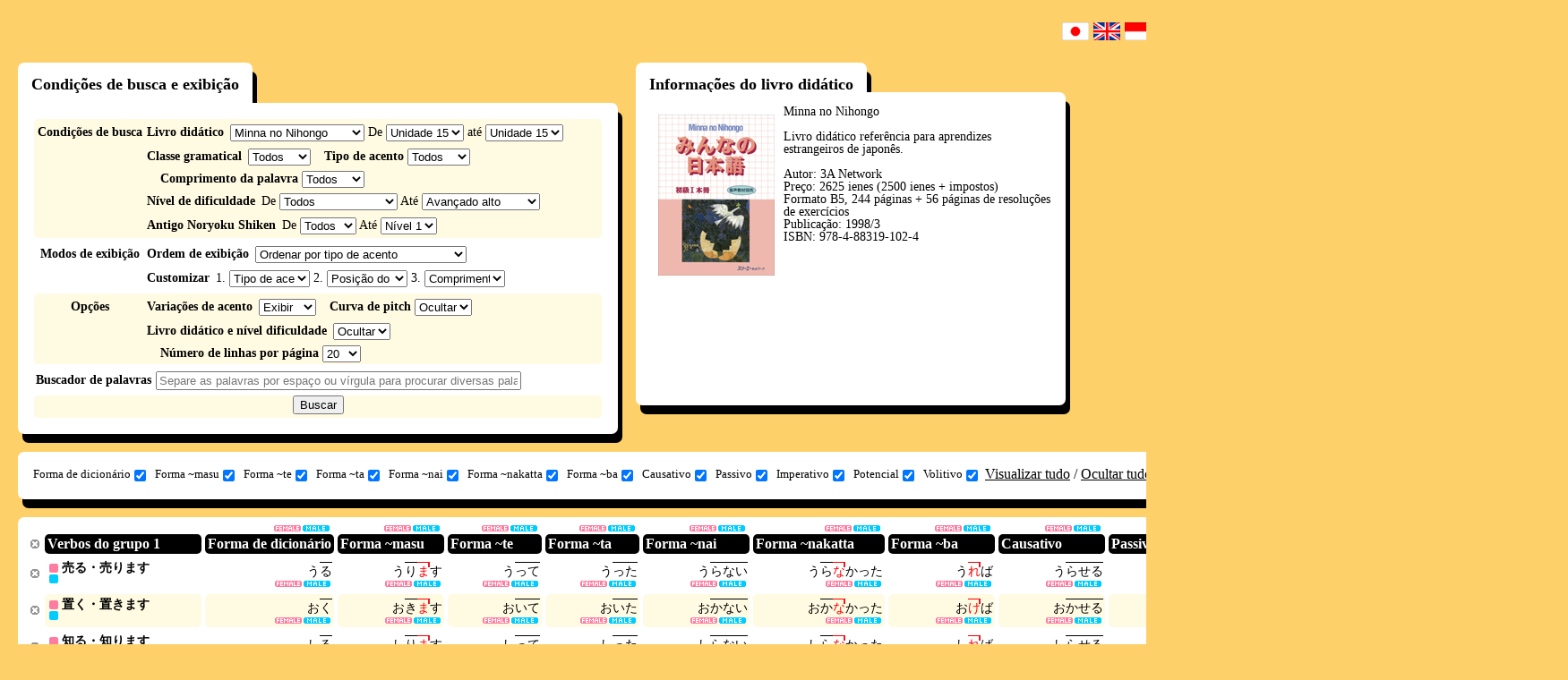

--- FILE ---
content_type: text/html; charset=UTF-8
request_url: https://www.gavo.t.u-tokyo.ac.jp/ojad/por/search/index/textbook:1/section:15/order:name
body_size: 13665
content:
<!DOCTYPE html>
<html>
<head>
    <meta http-equiv="X-UA-Compatible" content="IE=10" />
<meta http-equiv="Content-Type" content="text/html; charset=utf-8" /><title>
    OJAD - Resultado da busca</title>
<meta name="keywords" content="Dicionário de acento de japonês online, OJAD, japonês, acento, dicionário, livro didático, Minna no Nihongo, Hyojun Nihongo"/><meta name="description" content="O OJAD é um dicionário de acento de japonês online para professores e aprendizes de japonês. Use-o para aprendizado de prosódia auto-didata e em cursos de formação de professores de japonês. O dicionário também pode ser usado como referência do dialeto de Tóquio. "/><script type="text/javascript" src="/ojad/js/jquery-1.7.2.min.js"></script>
<!--[if lt IE 9]>
<script type="text/javascript" src="/ojad/js/excanvas.compiled.js"></script><![endif]-->

<link href="/ojad/favicon.ico" type="image/x-icon" rel="icon"/><link href="/ojad/favicon.ico" type="image/x-icon" rel="shortcut icon"/><link rel="stylesheet" type="text/css" href="/ojad/css/reset.css?20180709"/><link rel="stylesheet" type="text/css" href="/ojad/css/base.css?20180709"/><link rel="stylesheet" type="text/css" href="/ojad/css/lang_por.css?20180709"/><link rel="stylesheet" type="text/css" href="/ojad/css/selif.css?20180709"/><script type="text/javascript" src="/ojad/js/jquery.ui.core.js?20180709"></script><script type="text/javascript" src="/ojad/js/jquery.ui.widget.js?20180709"></script><script type="text/javascript" src="/ojad/js/jquery.ui.mouse.js?20180709"></script><script type="text/javascript" src="/ojad/js/jquery.ui.sortable.js?20180709"></script><script type="text/javascript" src="/ojad/js/dragtable.js?20180709"></script><script type="text/javascript" src="/ojad/js/function.js?20180709"></script><script type="text/javascript" src="/ojad/js/sound.js?20180709"></script>    <script type="text/javascript">

        var _gaq = _gaq || [];
        _gaq.push(['_setAccount', 'UA-34153281-1']);
        _gaq.push(['_trackPageview']);

        (function() {
            var ga = document.createElement('script'); ga.type = 'text/javascript'; ga.async = true;
            ga.src = ('https:' == document.location.protocol ? 'https://ssl' : 'http://www') + '.google-analytics.com/ga.js';
            var s = document.getElementsByTagName('script')[0]; s.parentNode.insertBefore(ga, s);
        })();
    </script>
</head>
<body id="layout_function">
<script type="text/javascript">
    baseuri = 'https://www.gavo.t.u-tokyo.ac.jp/ojad/';
</script>
<table id="container">
    <tr id="header">
        <td></td>
        <td></td>
    </tr>
    <tr id="main">
        <td>
        </td>
        <td>
            <div class="flags clearfix">
    <ul class="flags_ul">
        <li class="flag_jpn"><a href="/ojad/jpn/search/index/textbook:1/section:15/order:name"><img src="/ojad/img/flags/jpn.gif" alt="japan" width="30px" height="20px"/></a></li>
        <li class="flag_eng"><a href="/ojad/eng/search/index/textbook:1/section:15/order:name"><img src="/ojad/img/flags/eng.gif" alt="english" width="30px" height="20px"/></a></li>
        <li class="flag_idn"><a href="/ojad/idn/search/index/textbook:1/section:15/order:name"><img src="/ojad/img/flags/idn.gif" alt="indonesia" width="30px" height="20px"/></a></li>
        <li class="flag_kor"><a href="/ojad/kor/search/index/textbook:1/section:15/order:name"><img src="/ojad/img/flags/kor.gif" alt="korean" width="30px" height="20px"/></a></li>
        <li class="flag_chi"><a href="/ojad/chi/search/index/textbook:1/section:15/order:name"><img src="/ojad/img/flags/chi.gif?1" alt="china" width="30px" height="20px"/></a></li>
        <li class="flag_chi"><a href="/ojad/zho/search/index/textbook:1/section:15/order:name"><img src="/ojad/img/flags/zho.gif" alt="china" width="30px" height="20px"/></a></li>
        <li class="flag_vie"><a href="/ojad/vie/search/index/textbook:1/section:15/order:name"><img src="/ojad/img/flags/vie.gif" alt="vietnamese" width="30px" height="20px"/></a></li>
        <li class="flag_deu"><a href="/ojad/deu/search/index/textbook:1/section:15/order:name"><img src="/ojad/img/flags/deu.gif?1" alt="deutsch" width="30px" height="20px"/></a></li>
        <li class="flag_rus"><a href="/ojad/rus/search/index/textbook:1/section:15/order:name"><img src="/ojad/img/flags/rus.gif" alt="russian" width="30px" height="20px"/></a></li>
        <li class="flag_tha;"><a href="/ojad/tha/search/index/textbook:1/section:15/order:name"><img src="/ojad/img/flags/tha.gif" alt="thailand" width="30px" height="20px"/></a></li>
        <li class="flag_pol;"><a href="/ojad/pol/search/index/textbook:1/section:15/order:name"><img src="/ojad/img/flags/pol.png" alt="polski" width="30px" height="20px"/></a></li>
        <li class="flag_esp;"><a href="/ojad/esp/search/index/textbook:1/section:15/order:name"><img src="/ojad/img/flags/esp.png" alt="spanish" width="30px" height="20px"/></a></li>
        <li class="flag_swd;"><a href="/ojad/swd/search/index/textbook:1/section:15/order:name"><img src="/ojad/img/flags/swd.png" alt="swedish" width="30px" height="20px"/></a></li>
        <li class="flag_por;"><a href="/ojad/por/search/index/textbook:1/section:15/order:name"><img src="/ojad/img/flags/bra.png" alt="swedish" width="30px" height="20px"/></a></li>
        <li class="flag_swd;"><a href="/ojad/ita/search/index/textbook:1/section:15/order:name"><img src="/ojad/img/flags/ita.png" alt="italian" width="30px" height="20px"/></a></li>
        <li class="flag_fre;"><a href="/ojad/fre/search/index/textbook:1/section:15/order:name"><img src="/ojad/img/flags/fre.png" alt="french" width="30px" height="20px"/></a></li>
    </ul>
</div>

                        <div id="content" class="search ">
                <div id="search_wrapper">
    <h1 style="display:none;" class="ojad_title_oval">Buscador de palavras</h1>
    <div id="search_conditions_wrapper" class="ds_t">
    <h2 class="ds_t_1">
        Condições de busca e exibição    </h2>
<div id="search_conditions">
    <form action="" method="post" onsubmit="ojad_search($(this));return false;">
        <div class="search_condition_group clearfix">
            <div class="search_condition_group_title">
                Condições de busca            </div>
            <div class="search_condition_group_main">
                <div class="search_condition_line clearfix">
                    <div id="search_condition_textbook" class="search_condition_param">
                        <span class="line-first">Livro didático</span>
                        <select id="search_textbook" class="js_search_condition" onchange="ojad_search_section_setup($(this).val());" style="width:150px;">
                            <option value="0">Não especificar</option>
                                                        <option value="1">Minna no Nihongo</option>
                                                        <option value="13">Minna no Nihongo Segunda edição</option>
                                                        <option value="2">Tema-betsu Chukyu</option>
                                                        <option value="3">Tema-betsu Jokyu</option>
                                                        <option value="4">Shokyu Nihongo</option>
                                                        <option value="5">Chukyu Nihongo</option>
                                                        <option value="6">Hyojun Nihongo Jokyu</option>
                                                        <option value="7">Hyojun Nihongo Chukyu</option>
                                                        <option value="8">GENKI (Conversation and Grammar)</option>
                                                        <option value="9">GENKI (Reading and Writing)</option>
                                                        <option value="10">JBP I</option>
                                                        <option value="11">JBP II</option>
                                                        <option value="12">JBP III</option>
                                                        <option value="14">Marugoto Starter (Katsudoo)</option>
                                                        <option value="15">Marugoto Starter (Rikai)</option>
                                                        <option value="16">WADAIKO</option>
                                                        <option value="17">ひろこさん1</option>
                                                        <option value="18">ひろこさん2</option>
                                                        <option value="19">かんじ(一)</option>
                                                        <option value="20">できる日本語 初級</option>
                                                        <option value="21">できる日本語 初中級</option>
                                                    </select>
                        De <select id="search_section_begin" class="js_search_condition"></select> até <select id="search_section_end"></select>                     </div>
                </div>
                <div class="search_condition_line clearfix">
                    <div id="search_condition_category" class="search_condition_param">
                        <span class="line-first">Classe gramatical </span>
                        <select id="search_category" class="js_search_condition" style="width:70px">
                            <option value="0">Todos </option>
                            <option value="yougen">Todas declinações</option>
                            <option value="verb">Todos os verbos</option>
                                                                                    
                            <option value="1">Verbos do grupo 1</option>
                                                                                    
                            <option value="2">Verbos do grupo 2</option>
                                                                                    
                            <option value="3">Verbos do grupo 3</option>
                                                                                    
                            <option value="4">Adjetivos -i</option>
                                                                                    
                            <option value="5">Adjetivos -na</option>
                                                                                    
                            <option value="6">Substantivos</option>
                                                                                </select>
                    </div>
                    <div id="search_condition_accent" class="search_condition_param">
                        <span>Tipo de acento</span>
                        <select id="search_accent_type" class="js_search_condition" style="width:70px">
                            <option value="0" selected>Todos </option>
                            <option value="1">Sem acento (tipo 0)</option>
                            <option value="2">Acento inicial (tipo 1)</option>
                            <option value="3">Acento medial </option>
                            <option value="4">Acento final (tipo -1) </option>
                            <option value="kifuku">Acentuado</option>
                            <option value="accent_2">Tipo 2 </option>
                            <option value="accent_3">Tipo 3 </option>
                            <option value="accent_4">Tipo 4 </option>
                            <option value="accent_5">Tipo 5 </option>
                            <option value="accent_6">Tipo 6〜 </option>
                            <option value="accent_-2">Tipo -2 </option>
                            <option value="accent_-3">Tipo -3 </option>
                            <option value="accent_-4">Tipo -4 </option>
                            <option value="accent_-5">Tipo -5 </option>
                            <option value="accent_-6">Tipo -6〜 </option>
                        </select>
                    </div>
                    <div id="search_condition_mola" class="search_condition_param">
                        <span>Comprimento da palavra</span>
                        <select id="search_mola" class="js_search_condition" style="width:70px">
                            <option value="0">Todos </option>
                            <option value="1">1 mora(s)</option>
                            <option value="2">2 mora(s)</option>
                            <option value="3">3 mora(s)</option>
                            <option value="4">4 mora(s)</option>
                            <option value="5">5 mora(s)</option>
                            <option value="6">6 mora(s)</option>
                            <option value="7">7〜 mora(s)</option>
                        </select>
                    </div>
                </div>
                <div class="search_condition_line clearfix">
                    <div id="search_condition_difficulty" class="search_condition_param">
                        <span class="line-first">Nível de dificuldade</span>
                        De                        <select id="search_difficulty_begin" class="js_search_condition">
                            <option value="0" selected>Todos </option>
                            <option value="A1">Iniciante baixo </option>
                            <option value="A2">Iniciante alto</option>
                            <option value="B1">Intermediário baixo</option>
                            <option value="B2">Intermediário alto</option>
                            <option value="C1">Avançado baixo</option>
                            <option value="C2">Avançado alto</option>
                        </select>
                        Até                        <select id="search_difficulty_end">
                            <option value="A1">Iniciante baixo </option>
                            <option value="A2">Iniciante alto</option>
                            <option value="B1">Intermediário baixo</option>
                            <option value="B2">Intermediário alto</option>
                            <option value="C1">Avançado baixo</option>
                            <option value="C2" selected>Avançado alto</option>
                        </select>
                        　                    </div>
                </div>
                <div class="search_condition_line clearfix">
                    <div id="search_condition_level" class="search_condition_param">
                        <span class="line-first">Antigo Noryoku Shiken</span>
                        De                        <select id="search_level_begin" class="js_search_condition">
                            <option value="0" selected>Todos </option>
                            <option value="4">Nível 4</option>
                            <option value="3">Nível 3</option>
                            <option value="2">Nível 2</option>
                            <option value="1">Nível 1</option>
                        </select>
                        Até                        <select id="search_level_end">
                            <option value="4">Nível 4</option>
                            <option value="3">Nível 3</option>
                            <option value="2">Nível 2</option>
                            <option value="1" selected>Nível 1</option>
                        </select>
                        　                    </div>
                </div>
            </div>
        </div>
        <div class="search_condition_group clearfix">
            <div class="search_condition_group_title">
            Modos de exibição            </div>
            <div class="search_condition_group_main">
                <div class="search_condition_line clearfix">
                    <div id="search_condition_sortprefix" class="search_condition_param">
                        <span class="line-first">Ordem de exibição</span>
                        <select id="search_sortprefix" class="js_search_condition" onchange="sortprefix(this);">
                            <option value="accent" selected>Ordenar por tipo de acento</option>
                            <option value="tail">Ordenar a partir do acento inicial</option>
                            <option value="head">Ordenar a partir do acento final</option>
                            <option value="difficulty">Ordenar a partir da palavra mais fácil</option>
                            <option value="custom">Customizar</option>
                        </select>
                    </div>
                </div>
                <div class="search_condition_line clearfix">
                    <div id="search_condition_sort" class="search_condition_param">
                        <span class="line-first">Customizar</span>
                                                    1.                            <select id="search_narabi1" class="js_search_condition" style="width:90px" onchange="$('#search_sortprefix').val('custom')">
                                <option value="kata_asc" selected>Tipo de acento (sem acento -> acento inicial -> acento medial -> acento final)</option>
                                <option value="accent_asc" >Posição do núcleo acentual (a partir do início da palavra)</option>
                                <option value="accent_desc">Posição do núcleo acentual (a partir do final da palavra)</option>
                                <option value="mola_asc" >Comprimento da palavra: número de moras (ascendente)</option>
                                <option value="mola_desc">Comprimento da palavra: número de moras (descendente)</option>
                                <option value="difficulty_asc">Dificuldade (ascendente) </option>
                                <Option value="difficulty_desc">Dificuldade (descendente)</option>
                                <option value="proc_asc" >Kana (aplicado após a seleção das outras opções)</option>
                            </select>
                                                    2.                            <select id="search_narabi2" class="js_search_condition" style="width:90px" onchange="$('#search_sortprefix').val('custom')">
                                <option value="kata_asc" >Tipo de acento (sem acento -> acento inicial -> acento medial -> acento final)</option>
                                <option value="accent_asc" selected>Posição do núcleo acentual (a partir do início da palavra)</option>
                                <option value="accent_desc">Posição do núcleo acentual (a partir do final da palavra)</option>
                                <option value="mola_asc" >Comprimento da palavra: número de moras (ascendente)</option>
                                <option value="mola_desc">Comprimento da palavra: número de moras (descendente)</option>
                                <option value="difficulty_asc">Dificuldade (ascendente) </option>
                                <Option value="difficulty_desc">Dificuldade (descendente)</option>
                                <option value="proc_asc" >Kana (aplicado após a seleção das outras opções)</option>
                            </select>
                                                    3.                            <select id="search_narabi3" class="js_search_condition" style="width:90px" onchange="$('#search_sortprefix').val('custom')">
                                <option value="kata_asc" >Tipo de acento (sem acento -> acento inicial -> acento medial -> acento final)</option>
                                <option value="accent_asc" >Posição do núcleo acentual (a partir do início da palavra)</option>
                                <option value="accent_desc">Posição do núcleo acentual (a partir do final da palavra)</option>
                                <option value="mola_asc" selected>Comprimento da palavra: número de moras (ascendente)</option>
                                <option value="mola_desc">Comprimento da palavra: número de moras (descendente)</option>
                                <option value="difficulty_asc">Dificuldade (ascendente) </option>
                                <Option value="difficulty_desc">Dificuldade (descendente)</option>
                                <option value="proc_asc" >Kana (aplicado após a seleção das outras opções)</option>
                            </select>
                                            </div>
                </div>
            </div>
        </div>
        <div class="search_condition_group clearfix">
            <div class="search_condition_group_title">
                Opções            </div>
            <div class="search_condition_group_main">
                <div class="search_condition_line clearfix">
                    <div id="search_condition_yure" class="search_condition_param">
                        <span class="line-first">Variações de acento</span>
                        <select id="search_yure" class="js_search_condition">
                            <option value="visible" selected>Exibir</option>
                            <option value="invisible">Ocultar</option>
                        </select>
                    </div>
                    <div id="search_condition_curve" class="search_condition_param">
                        <span>Curva de pitch</span>
                        <select id="search_curve" class="js_search_condition">
                            <option value="invisible" selected>Ocultar</option>
                            <option value="fujisaki">Exibir</option>
                        </select>
                    </div>
                </div>
                <div class="search_condition_line clearfix">
                    <div id="search_condition_curve" class="search_condition_param">
                        <span class="line-first">Livro didático e nível dificuldade</span>
                        <select id="search_details" class="js_search_condition">
                            <option value="invisible" selected>Ocultar</option>
                            <option value="visible">Exibir</option>
                        </select>
                    </div>
                    <div id="search_condition_limit" class="search_condition_param">
                        <span>Número de linhas por página</span>
                        <select id="search_limit" class="js_search_condition">
                            <option value="10">10</option>
                            <option value="20" selected>20</option>
                            <option value="30">30</option>
                            <option value="50">50</option>
                            <option value="100">100</option>
                        </select>
                    </div>
                </div>
            </div>
        </div>
        <div class="search_condition_group clearfix">
            <div class="search_condition_group_title">
                Buscador de palavras            </div>
            <div class="search_condition_group_main">
                <div class="search_condition_line clearfix">
                    <div id="search_condition_word" class="search_condition_param">
                      <!-- <span class="line-first">単語の検索</span> -->
                        <input type="text" id="search_word" class="js_search_condition" placeholder="Separe as palavras por espaço ou vírgula para procurar diversas palavras simultaneamente "/>
                    </div>
                </div>
            </div>
        </div>
        <div class="search_condition_group search_condition_submit_group clearfix">
            <div class="search_condition_group_center">
                <div class="search_condition_line clearfix">
                    <div id="search_condition_submit">
                        <input type="submit" value="Buscar" />
                    </div>
                </div>
            </div>
        </div>
    </form>
    <script type="text/javascript">
        $(function(){
            $('#search_textbook').val('1');
                        ojad_search_section_setup(1);
                $('#search_section_end').val('15');
                $('#search_section_begin').val('15');
    
    });

    function ojad_search_section_setup(textbook_id){
        var sections = new Array();
        
        sections[1] = 50;
        sections[13] = 50;
        sections[2] = 25;
        sections[3] = 15;
        sections[4] = 28;
        sections[5] = 21;
        sections[6] = 48;
        sections[7] = 32;
        sections[8] = 23;
        sections[9] = 23;
        sections[10] = 25;
        sections[11] = 15;
        sections[12] = 15;
        sections[14] = 18;
        sections[15] = 18;
        sections[16] = 12;
        sections[17] = 50;
        sections[18] = 95;
        sections[19] = 14;
        sections[20] = 15;
        sections[21] = 15;
        $('#search_section_begin').empty();
        $('#search_section_end').empty();
        var i;
	    
        var section_format = 'Unidade %s';
        var option = $('<option>');
        option.val(0);
        option.text("Todos ");
        $('#search_section_begin').append(option);
        var start = 1;
        if (textbook_id == 18) {start = 51;}
        for(i = start; i <= sections[textbook_id]; i++){
            var option = $('<option>');
            option.val(i);
            option.text(section_format.replace('%s', i));
            $('#search_section_begin').append(option);
            var option = $('<option>');
            option.val(i);
            option.text(section_format.replace('%s', i));
            $('#search_section_end').append(option);
        }
        $('#search_section_end').val(i - 1);
    }
    function ojad_search(form){
        var searchurl = baseuri + 'search/index/';

        conditions = new Array();
        $.each(form.find(".js_search_condition"),function(){
            if($(this).val() && $(this).val() != 0){

                var id = $(this).attr('id');
                var name = id.substr(7);
                if(name.endsWith("_begin")){
                    name = name.substr(0,name.lastIndexOf("_begin"));
                    var begin = $(this).val();
                    var end = $(this).parents("form").find("#search_" + name + "_end").val();
                    conditions.push(name + ":" + begin + "-" + end);
                }else if (name.endsWith("_end") == 5){
                
                }else{
                    conditions.push(name + ":" + $(this).val());
                }
            }
        });
        document.location = searchurl + conditions.join("/");
        return false;
    }
    function sortprefix(sel){
        var prefix = $(sel).val();
        switch(prefix){
            case "accent":
                $("#search_narabi1").val("kata_asc");
                $("#search_narabi2").val("accent_desc");
                $("#search_narabi3").val("mola_asc");
                $("#search_narabi4").val("proc_asc");
                break;
            case "tail":
                $("#search_narabi1").val("accent_desc");
                $("#search_narabi2").val("mola_asc");
                $("#search_narabi3").val("proc_asc");
                $("#search_narabi4").val("proc_asc");
                break;
            case "head":
                $("#search_narabi1").val("accent_asc");
                $("#search_narabi2").val("mola_asc");
                $("#search_narabi3").val("proc_asc");
                $("#search_narabi4").val("proc_asc");
                break;
            case "difficulty":
                $("#search_narabi1").val("difficulty_asc");
                $("#search_narabi2").val("mola_asc");
                $("#search_narabi3").val("proc_asc");
                $("#search_narabi4").val("proc_asc");
                break;
            case "custom":
                $("#search_narabi1").val("proc_asc");
                $("#search_narabi2").val("proc_asc");
                $("#search_narabi3").val("proc_asc");
                $("#search_narabi4").val("proc_asc");
                break;
        }
    }
    </script>
</div>
</div>

            <div id="search_textbook_info_wrapper" class="ojad_dropshadow_hastitle">
             <h2 id="search_textbook_info_title">Informações do livro didático</h2>
            <div id="search_textbook_info" class="ojad_dropshadow">
                    <div class="textbook_info_image">
        <a href="http://www.3anet.co.jp/ja/1040/" target="_blank"><img src="/ojad/img/textbook1.jpg" alt="みんなの日本語初級"/></a>    </div>
    <div class="textbook_info_text">
    Minna no Nihongo <br><br> Livro didático referência para aprendizes estrangeiros de japonês. <br><br> Autor: 3A Network <br> Preço: 2625 ienes (2500 ienes + impostos) <br> Formato B5, 244 páginas + 56 páginas de resoluções de exercícios <br> Publicação: 1998/3 <br> ISBN: 978-4-88319-102-4 <br>    </div>
            </div>
        </div>
    
    <div id="search_visibility" class="ojad_dropshadow_standalone clearfix">
    <div>
        <form action="" method="post" onsubmit="return false;">
            <ul id="search_visibility_ul">
                                                            <li><label>Forma de dicionário<input type="checkbox" name="visibility_jisho" id="visibility_jisho" onclick="visibility_change('jisho');" checked="checked"/></label></li>
                                                                                <li><label>Forma ~masu<input type="checkbox" name="visibility_masu" id="visibility_masu" onclick="visibility_change('masu');" checked="checked"/></label></li>
                                                                                <li><label>Forma ~te<input type="checkbox" name="visibility_te" id="visibility_te" onclick="visibility_change('te');" checked="checked"/></label></li>
                                                                                <li><label>Forma ~ta<input type="checkbox" name="visibility_ta" id="visibility_ta" onclick="visibility_change('ta');" checked="checked"/></label></li>
                                                                                <li><label>Forma ~nai<input type="checkbox" name="visibility_nai" id="visibility_nai" onclick="visibility_change('nai');" checked="checked"/></label></li>
                                                                                <li><label>Forma ~nakatta<input type="checkbox" name="visibility_nakatta" id="visibility_nakatta" onclick="visibility_change('nakatta');" checked="checked"/></label></li>
                                                                                <li><label>Forma ~ba<input type="checkbox" name="visibility_ba" id="visibility_ba" onclick="visibility_change('ba');" checked="checked"/></label></li>
                                                                                <li><label>Causativo<input type="checkbox" name="visibility_shieki" id="visibility_shieki" onclick="visibility_change('shieki');" checked="checked"/></label></li>
                                                                                <li><label>Passivo<input type="checkbox" name="visibility_ukemi" id="visibility_ukemi" onclick="visibility_change('ukemi');" checked="checked"/></label></li>
                                                                                <li><label>Imperativo<input type="checkbox" name="visibility_meirei" id="visibility_meirei" onclick="visibility_change('meirei');" checked="checked"/></label></li>
                                                                                <li><label>Potencial<input type="checkbox" name="visibility_kano" id="visibility_kano" onclick="visibility_change('kano');" checked="checked"/></label></li>
                                                                                <li><label>Volitivo<input type="checkbox" name="visibility_ishi" id="visibility_ishi" onclick="visibility_change('ishi');" checked="checked"/></label></li>
                                                </ul>
        </form>
    </div>
    <div id="visibility_changeall">
        <a href="#" onclick="visibility_changeall(1);return false;">Visualizar tudo</a> /
        <a href="#" onclick="visibility_changeall(0);return false;">Ocultar tudo</a>
    </div>
    <div id="search_print">
        <a href="/ojad/search/index/display:print/textbook:1/section:15/order:name" target="_blank">Visualizar página de impressão</a>    </div>
</div>
<script type="text/javascript">
    $(function(){
            if(getCookie('jisho')){
                $('#visibility_'+ 'jisho').removeAttr('checked');
            }
            visibility_change('jisho');
            if(getCookie('masu')){
                $('#visibility_'+ 'masu').removeAttr('checked');
            }
            visibility_change('masu');
            if(getCookie('te')){
                $('#visibility_'+ 'te').removeAttr('checked');
            }
            visibility_change('te');
            if(getCookie('ta')){
                $('#visibility_'+ 'ta').removeAttr('checked');
            }
            visibility_change('ta');
            if(getCookie('nai')){
                $('#visibility_'+ 'nai').removeAttr('checked');
            }
            visibility_change('nai');
            if(getCookie('nakatta')){
                $('#visibility_'+ 'nakatta').removeAttr('checked');
            }
            visibility_change('nakatta');
            if(getCookie('ba')){
                $('#visibility_'+ 'ba').removeAttr('checked');
            }
            visibility_change('ba');
            if(getCookie('shieki')){
                $('#visibility_'+ 'shieki').removeAttr('checked');
            }
            visibility_change('shieki');
            if(getCookie('ukemi')){
                $('#visibility_'+ 'ukemi').removeAttr('checked');
            }
            visibility_change('ukemi');
            if(getCookie('meirei')){
                $('#visibility_'+ 'meirei').removeAttr('checked');
            }
            visibility_change('meirei');
            if(getCookie('kano')){
                $('#visibility_'+ 'kano').removeAttr('checked');
            }
            visibility_change('kano');
            if(getCookie('ishi')){
                $('#visibility_'+ 'ishi').removeAttr('checked');
            }
            visibility_change('ishi');
    });
    function visibility_change(katsuyo_name){
        if(!$('#visibility_' + katsuyo_name).is(':checked')){
            setCookie(katsuyo_name, "hidden");
            $('.katsuyo_'+katsuyo_name+'_js').hide();
        }else{
            clearCookie(katsuyo_name);
            $('.katsuyo_'+katsuyo_name+'_js').show();
        }
    }
    
    function visibility_changeall(type){
        if(type == 0){
                setCookie('jisho', "hidden");
                $('.katsuyo_'+'jisho'+'_js').hide();
                $('#visibility_'+ 'jisho').removeAttr('checked');
                setCookie('masu', "hidden");
                $('.katsuyo_'+'masu'+'_js').hide();
                $('#visibility_'+ 'masu').removeAttr('checked');
                setCookie('te', "hidden");
                $('.katsuyo_'+'te'+'_js').hide();
                $('#visibility_'+ 'te').removeAttr('checked');
                setCookie('ta', "hidden");
                $('.katsuyo_'+'ta'+'_js').hide();
                $('#visibility_'+ 'ta').removeAttr('checked');
                setCookie('nai', "hidden");
                $('.katsuyo_'+'nai'+'_js').hide();
                $('#visibility_'+ 'nai').removeAttr('checked');
                setCookie('nakatta', "hidden");
                $('.katsuyo_'+'nakatta'+'_js').hide();
                $('#visibility_'+ 'nakatta').removeAttr('checked');
                setCookie('ba', "hidden");
                $('.katsuyo_'+'ba'+'_js').hide();
                $('#visibility_'+ 'ba').removeAttr('checked');
                setCookie('shieki', "hidden");
                $('.katsuyo_'+'shieki'+'_js').hide();
                $('#visibility_'+ 'shieki').removeAttr('checked');
                setCookie('ukemi', "hidden");
                $('.katsuyo_'+'ukemi'+'_js').hide();
                $('#visibility_'+ 'ukemi').removeAttr('checked');
                setCookie('meirei', "hidden");
                $('.katsuyo_'+'meirei'+'_js').hide();
                $('#visibility_'+ 'meirei').removeAttr('checked');
                setCookie('kano', "hidden");
                $('.katsuyo_'+'kano'+'_js').hide();
                $('#visibility_'+ 'kano').removeAttr('checked');
                setCookie('ishi', "hidden");
                $('.katsuyo_'+'ishi'+'_js').hide();
                $('#visibility_'+ 'ishi').removeAttr('checked');
        }else if(type == 1){
                clearCookie('jisho');
                $('.katsuyo_'+'jisho'+'_js').show();
                $('#visibility_'+ 'jisho').attr('checked','checked');
                clearCookie('masu');
                $('.katsuyo_'+'masu'+'_js').show();
                $('#visibility_'+ 'masu').attr('checked','checked');
                clearCookie('te');
                $('.katsuyo_'+'te'+'_js').show();
                $('#visibility_'+ 'te').attr('checked','checked');
                clearCookie('ta');
                $('.katsuyo_'+'ta'+'_js').show();
                $('#visibility_'+ 'ta').attr('checked','checked');
                clearCookie('nai');
                $('.katsuyo_'+'nai'+'_js').show();
                $('#visibility_'+ 'nai').attr('checked','checked');
                clearCookie('nakatta');
                $('.katsuyo_'+'nakatta'+'_js').show();
                $('#visibility_'+ 'nakatta').attr('checked','checked');
                clearCookie('ba');
                $('.katsuyo_'+'ba'+'_js').show();
                $('#visibility_'+ 'ba').attr('checked','checked');
                clearCookie('shieki');
                $('.katsuyo_'+'shieki'+'_js').show();
                $('#visibility_'+ 'shieki').attr('checked','checked');
                clearCookie('ukemi');
                $('.katsuyo_'+'ukemi'+'_js').show();
                $('#visibility_'+ 'ukemi').attr('checked','checked');
                clearCookie('meirei');
                $('.katsuyo_'+'meirei'+'_js').show();
                $('#visibility_'+ 'meirei').attr('checked','checked');
                clearCookie('kano');
                $('.katsuyo_'+'kano'+'_js').show();
                $('#visibility_'+ 'kano').attr('checked','checked');
                clearCookie('ishi');
                $('.katsuyo_'+'ishi'+'_js').show();
                $('#visibility_'+ 'ishi').attr('checked','checked');
        }
    }
</script>
    <div id="search_result" class="ojad_dropshadow_standalone">
                    <table id="word_table" class="draggable">
                <thead>
                    <tr>
                        <th class="visible"><p><a href="#" onclick="$(this).parents('#word_table > thead > tr').find('p').hide();$(this).parents('#word_table > thead > tr').find('th').css('padding','0');$(this).parents('#word_table > thead > tr').find('.proc_batch_button_katsuyo').css('bottom','2px');$(this).parents('#word_table > thead > tr').find('.proc_batch_button_katsuyo').css('right','-3px');return false;"></a></p></th>
                 <th class="midashi"><p>Verbos do grupo 1</p></th>
                                    <th class="jisho katsuyo_jisho_js">
                                                <div class="proc_batch_button_katsuyo_wrapper">
                            <div class="proc_batch_button_katsuyo">
                                <a class="katsuyo_proc_female_button" href="#" onclick="pronounce_play_batch('katsuyo','0,jisho','female');return false;" style="display:none;"></a>
                                <a class="katsuyo_proc_male_button" href="#" onclick="pronounce_play_batch('katsuyo','0,jisho','male');return false;" style="display:none;"></a>
                            </div>
                        </div>
                                        <p>Forma de dicionário</p>
                    </th>
                                    <th class="masu katsuyo_masu_js">
                                                <div class="proc_batch_button_katsuyo_wrapper">
                            <div class="proc_batch_button_katsuyo">
                                <a class="katsuyo_proc_female_button" href="#" onclick="pronounce_play_batch('katsuyo','1,masu','female');return false;" style="display:none;"></a>
                                <a class="katsuyo_proc_male_button" href="#" onclick="pronounce_play_batch('katsuyo','1,masu','male');return false;" style="display:none;"></a>
                            </div>
                        </div>
                                        <p>Forma ~masu</p>
                    </th>
                                    <th class="te katsuyo_te_js">
                                                <div class="proc_batch_button_katsuyo_wrapper">
                            <div class="proc_batch_button_katsuyo">
                                <a class="katsuyo_proc_female_button" href="#" onclick="pronounce_play_batch('katsuyo','2,te','female');return false;" style="display:none;"></a>
                                <a class="katsuyo_proc_male_button" href="#" onclick="pronounce_play_batch('katsuyo','2,te','male');return false;" style="display:none;"></a>
                            </div>
                        </div>
                                        <p>Forma ~te</p>
                    </th>
                                    <th class="ta katsuyo_ta_js">
                                                <div class="proc_batch_button_katsuyo_wrapper">
                            <div class="proc_batch_button_katsuyo">
                                <a class="katsuyo_proc_female_button" href="#" onclick="pronounce_play_batch('katsuyo','3,ta','female');return false;" style="display:none;"></a>
                                <a class="katsuyo_proc_male_button" href="#" onclick="pronounce_play_batch('katsuyo','3,ta','male');return false;" style="display:none;"></a>
                            </div>
                        </div>
                                        <p>Forma ~ta</p>
                    </th>
                                    <th class="nai katsuyo_nai_js">
                                                <div class="proc_batch_button_katsuyo_wrapper">
                            <div class="proc_batch_button_katsuyo">
                                <a class="katsuyo_proc_female_button" href="#" onclick="pronounce_play_batch('katsuyo','4,nai','female');return false;" style="display:none;"></a>
                                <a class="katsuyo_proc_male_button" href="#" onclick="pronounce_play_batch('katsuyo','4,nai','male');return false;" style="display:none;"></a>
                            </div>
                        </div>
                                        <p>Forma ~nai</p>
                    </th>
                                    <th class="nakatta katsuyo_nakatta_js">
                                                <div class="proc_batch_button_katsuyo_wrapper">
                            <div class="proc_batch_button_katsuyo">
                                <a class="katsuyo_proc_female_button" href="#" onclick="pronounce_play_batch('katsuyo','5,nakatta','female');return false;" style="display:none;"></a>
                                <a class="katsuyo_proc_male_button" href="#" onclick="pronounce_play_batch('katsuyo','5,nakatta','male');return false;" style="display:none;"></a>
                            </div>
                        </div>
                                        <p>Forma ~nakatta</p>
                    </th>
                                    <th class="ba katsuyo_ba_js">
                                                <div class="proc_batch_button_katsuyo_wrapper">
                            <div class="proc_batch_button_katsuyo">
                                <a class="katsuyo_proc_female_button" href="#" onclick="pronounce_play_batch('katsuyo','6,ba','female');return false;" style="display:none;"></a>
                                <a class="katsuyo_proc_male_button" href="#" onclick="pronounce_play_batch('katsuyo','6,ba','male');return false;" style="display:none;"></a>
                            </div>
                        </div>
                                        <p>Forma ~ba</p>
                    </th>
                                    <th class="shieki katsuyo_shieki_js">
                                                <div class="proc_batch_button_katsuyo_wrapper">
                            <div class="proc_batch_button_katsuyo">
                                <a class="katsuyo_proc_female_button" href="#" onclick="pronounce_play_batch('katsuyo','7,shieki','female');return false;" style="display:none;"></a>
                                <a class="katsuyo_proc_male_button" href="#" onclick="pronounce_play_batch('katsuyo','7,shieki','male');return false;" style="display:none;"></a>
                            </div>
                        </div>
                                        <p>Causativo</p>
                    </th>
                                    <th class="ukemi katsuyo_ukemi_js">
                                                <div class="proc_batch_button_katsuyo_wrapper">
                            <div class="proc_batch_button_katsuyo">
                                <a class="katsuyo_proc_female_button" href="#" onclick="pronounce_play_batch('katsuyo','8,ukemi','female');return false;" style="display:none;"></a>
                                <a class="katsuyo_proc_male_button" href="#" onclick="pronounce_play_batch('katsuyo','8,ukemi','male');return false;" style="display:none;"></a>
                            </div>
                        </div>
                                        <p>Passivo</p>
                    </th>
                                    <th class="meirei katsuyo_meirei_js">
                                                <div class="proc_batch_button_katsuyo_wrapper">
                            <div class="proc_batch_button_katsuyo">
                                <a class="katsuyo_proc_female_button" href="#" onclick="pronounce_play_batch('katsuyo','9,meirei','female');return false;" style="display:none;"></a>
                                <a class="katsuyo_proc_male_button" href="#" onclick="pronounce_play_batch('katsuyo','9,meirei','male');return false;" style="display:none;"></a>
                            </div>
                        </div>
                                        <p>Imperativo</p>
                    </th>
                                    <th class="kano katsuyo_kano_js">
                                                <div class="proc_batch_button_katsuyo_wrapper">
                            <div class="proc_batch_button_katsuyo">
                                <a class="katsuyo_proc_female_button" href="#" onclick="pronounce_play_batch('katsuyo','10,kano','female');return false;" style="display:none;"></a>
                                <a class="katsuyo_proc_male_button" href="#" onclick="pronounce_play_batch('katsuyo','10,kano','male');return false;" style="display:none;"></a>
                            </div>
                        </div>
                                        <p>Potencial</p>
                    </th>
                                    <th class="ishi katsuyo_ishi_js">
                                                <div class="proc_batch_button_katsuyo_wrapper">
                            <div class="proc_batch_button_katsuyo">
                                <a class="katsuyo_proc_female_button" href="#" onclick="pronounce_play_batch('katsuyo','11,ishi','female');return false;" style="display:none;"></a>
                                <a class="katsuyo_proc_male_button" href="#" onclick="pronounce_play_batch('katsuyo','11,ishi','male');return false;" style="display:none;"></a>
                            </div>
                        </div>
                                        <p>Volitivo</p>
                    </th>
                                </tr>
                </thead>
                <tfoot>
                                            <tr>
                            <td></td>
                            <td>
                                <p style="font-weight: bold;float:left;">Reproduzir tudo</p>
                                <div class="katsuyo_proc_button" style="margin-top:2px;">
                                    <a class="katsuyo_proc_female_button" href="#" onclick="pronounce_play_batch('all','','female');return false;"></a>
                                    <a class="katsuyo_proc_male_button" href="#" onclick="pronounce_play_batch('all','','male');return false;"></a>
                                </div>
                            </td>
                                                            <td class="jisho katsuyo_jisho_js">

                                </td>
                                                            <td class="masu katsuyo_masu_js">

                                </td>
                                                            <td class="te katsuyo_te_js">

                                </td>
                                                            <td class="ta katsuyo_ta_js">

                                </td>
                                                            <td class="nai katsuyo_nai_js">

                                </td>
                                                            <td class="nakatta katsuyo_nakatta_js">

                                </td>
                                                            <td class="ba katsuyo_ba_js">

                                </td>
                                                            <td class="shieki katsuyo_shieki_js">

                                </td>
                                                            <td class="ukemi katsuyo_ukemi_js">

                                </td>
                                                            <td class="meirei katsuyo_meirei_js">

                                </td>
                                                            <td class="kano katsuyo_kano_js">

                                </td>
                                                            <td class="ishi katsuyo_ishi_js">

                                </td>
                                                    </tr>
                                    </tfoot>
                <tbody>
                                            <tr id="word_756">
    <td class="visible"><a href="#" onclick="$(this).parents('#word_table > tbody > tr').hide();return false;">×</a></td>
    <td class="midashi">
	      <div class="proc_batch_button_word">
        <a class="katsuyo_proc_batch_word_female_button" href="#" onclick="pronounce_play_batch('word','756','female');return false;"></a>
        <a class="katsuyo_proc_batch_word_male_button" href="#" onclick="pronounce_play_batch('word','756','male');return false;"></a>
      </div>
          <div class="midashi_wrapper">
        <p class="midashi_word">売る・売ります</p>
              </div>
  </td>
                <td class="katsuyo katsuyo_jisho_js">
                                    <div class="katsuyo_proc">
        <p>
        <span class="katsuyo_accent"><span class="accented_word"><span class="mola_-2"><span class="inner"><span class="char">う</span></span></span><span class=" accent_plain mola_-1"><span class="inner"><span class="char">る</span></span></span></span></span>
    </p>
    <div class="katsuyo_proc_button clearfix">
                    <a class="katsuyo_proc_female_button js_proc_female_button" id="756_1_1_female" href="#" onclick="pronounce_play('756_1_1_female');return false;"></a>
                        <a class="katsuyo_proc_male_button js_proc_male_button" id="756_1_1_male" href="#" onclick="pronounce_play('756_1_1_male');return false;"></a>
            </div>
</div>
                                </td>
                            <td class="katsuyo katsuyo_masu_js">
                                    <div class="katsuyo_proc">
        <p>
        <span class="katsuyo_accent"><span class="accented_word"><span class="mola_-4"><span class="inner"><span class="char">う</span></span></span><span class=" accent_plain mola_-3"><span class="inner"><span class="char">り</span></span></span><span class=" accent_top mola_-2"><span class="inner"><span class="char">ま</span></span></span><span class="mola_-1"><span class="inner"><span class="char">す</span></span></span></span></span>
    </p>
    <div class="katsuyo_proc_button clearfix">
                    <a class="katsuyo_proc_female_button js_proc_female_button" id="756_2_1_female" href="#" onclick="pronounce_play('756_2_1_female');return false;"></a>
                        <a class="katsuyo_proc_male_button js_proc_male_button" id="756_2_1_male" href="#" onclick="pronounce_play('756_2_1_male');return false;"></a>
            </div>
</div>
                                </td>
                            <td class="katsuyo katsuyo_te_js">
                                    <div class="katsuyo_proc">
        <p>
        <span class="katsuyo_accent"><span class="accented_word"><span class="mola_-3"><span class="inner"><span class="char">う</span></span></span><span class=" accent_plain mola_-2"><span class="inner"><span class="char">っ</span></span></span><span class=" accent_plain mola_-1"><span class="inner"><span class="char">て</span></span></span></span></span>
    </p>
    <div class="katsuyo_proc_button clearfix">
                    <a class="katsuyo_proc_female_button js_proc_female_button" id="756_3_1_female" href="#" onclick="pronounce_play('756_3_1_female');return false;"></a>
                        <a class="katsuyo_proc_male_button js_proc_male_button" id="756_3_1_male" href="#" onclick="pronounce_play('756_3_1_male');return false;"></a>
            </div>
</div>
                                </td>
                            <td class="katsuyo katsuyo_ta_js">
                                    <div class="katsuyo_proc">
        <p>
        <span class="katsuyo_accent"><span class="accented_word"><span class="mola_-3"><span class="inner"><span class="char">う</span></span></span><span class=" accent_plain mola_-2"><span class="inner"><span class="char">っ</span></span></span><span class=" accent_plain mola_-1"><span class="inner"><span class="char">た</span></span></span></span></span>
    </p>
    <div class="katsuyo_proc_button clearfix">
                    <a class="katsuyo_proc_female_button js_proc_female_button" id="756_4_1_female" href="#" onclick="pronounce_play('756_4_1_female');return false;"></a>
                        <a class="katsuyo_proc_male_button js_proc_male_button" id="756_4_1_male" href="#" onclick="pronounce_play('756_4_1_male');return false;"></a>
            </div>
</div>
                                </td>
                            <td class="katsuyo katsuyo_nai_js">
                                    <div class="katsuyo_proc">
        <p>
        <span class="katsuyo_accent"><span class="accented_word"><span class="mola_-4"><span class="inner"><span class="char">う</span></span></span><span class=" accent_plain mola_-3"><span class="inner"><span class="char">ら</span></span></span><span class=" accent_plain mola_-2"><span class="inner"><span class="char">な</span></span></span><span class=" accent_plain mola_-1"><span class="inner"><span class="char">い</span></span></span></span></span>
    </p>
    <div class="katsuyo_proc_button clearfix">
                    <a class="katsuyo_proc_female_button js_proc_female_button" id="756_5_1_female" href="#" onclick="pronounce_play('756_5_1_female');return false;"></a>
                        <a class="katsuyo_proc_male_button js_proc_male_button" id="756_5_1_male" href="#" onclick="pronounce_play('756_5_1_male');return false;"></a>
            </div>
</div>
                                </td>
                            <td class="katsuyo katsuyo_nakatta_js">
                                    <div class="katsuyo_proc">
        <p>
        <span class="katsuyo_accent"><span class="accented_word"><span class="mola_-6"><span class="inner"><span class="char">う</span></span></span><span class=" accent_plain mola_-5"><span class="inner"><span class="char">ら</span></span></span><span class=" accent_top mola_-4"><span class="inner"><span class="char">な</span></span></span><span class="mola_-3"><span class="inner"><span class="char">か</span></span></span><span class="mola_-2"><span class="inner"><span class="char">っ</span></span></span><span class="mola_-1"><span class="inner"><span class="char">た</span></span></span></span></span>
    </p>
    <div class="katsuyo_proc_button clearfix">
                    <a class="katsuyo_proc_female_button js_proc_female_button" id="756_6_1_female" href="#" onclick="pronounce_play('756_6_1_female');return false;"></a>
                        <a class="katsuyo_proc_male_button js_proc_male_button" id="756_6_1_male" href="#" onclick="pronounce_play('756_6_1_male');return false;"></a>
            </div>
</div>
                                </td>
                            <td class="katsuyo katsuyo_ba_js">
                                    <div class="katsuyo_proc">
        <p>
        <span class="katsuyo_accent"><span class="accented_word"><span class="mola_-3"><span class="inner"><span class="char">う</span></span></span><span class=" accent_top mola_-2"><span class="inner"><span class="char">れ</span></span></span><span class="mola_-1"><span class="inner"><span class="char">ば</span></span></span></span></span>
    </p>
    <div class="katsuyo_proc_button clearfix">
                    <a class="katsuyo_proc_female_button js_proc_female_button" id="756_7_1_female" href="#" onclick="pronounce_play('756_7_1_female');return false;"></a>
                        <a class="katsuyo_proc_male_button js_proc_male_button" id="756_7_1_male" href="#" onclick="pronounce_play('756_7_1_male');return false;"></a>
            </div>
</div>
                                </td>
                            <td class="katsuyo katsuyo_shieki_js">
                                    <div class="katsuyo_proc">
        <p>
        <span class="katsuyo_accent"><span class="accented_word"><span class="mola_-4"><span class="inner"><span class="char">う</span></span></span><span class=" accent_plain mola_-3"><span class="inner"><span class="char">ら</span></span></span><span class=" accent_plain mola_-2"><span class="inner"><span class="char">せ</span></span></span><span class=" accent_plain mola_-1"><span class="inner"><span class="char">る</span></span></span></span></span>
    </p>
    <div class="katsuyo_proc_button clearfix">
                    <a class="katsuyo_proc_female_button js_proc_female_button" id="756_8_1_female" href="#" onclick="pronounce_play('756_8_1_female');return false;"></a>
                        <a class="katsuyo_proc_male_button js_proc_male_button" id="756_8_1_male" href="#" onclick="pronounce_play('756_8_1_male');return false;"></a>
            </div>
</div>
                                </td>
                            <td class="katsuyo katsuyo_ukemi_js">
                                    <div class="katsuyo_proc">
        <p>
        <span class="katsuyo_accent"><span class="accented_word"><span class="mola_-4"><span class="inner"><span class="char">う</span></span></span><span class=" accent_plain mola_-3"><span class="inner"><span class="char">ら</span></span></span><span class=" accent_plain mola_-2"><span class="inner"><span class="char">れ</span></span></span><span class=" accent_plain mola_-1"><span class="inner"><span class="char">る</span></span></span></span></span>
    </p>
    <div class="katsuyo_proc_button clearfix">
                    <a class="katsuyo_proc_female_button js_proc_female_button" id="756_9_1_female" href="#" onclick="pronounce_play('756_9_1_female');return false;"></a>
                        <a class="katsuyo_proc_male_button js_proc_male_button" id="756_9_1_male" href="#" onclick="pronounce_play('756_9_1_male');return false;"></a>
            </div>
</div>
                                </td>
                            <td class="katsuyo katsuyo_meirei_js">
                                    <div class="katsuyo_proc">
        <p>
        <span class="katsuyo_accent"><span class="accented_word"><span class="mola_-2"><span class="inner"><span class="char">う</span></span></span><span class=" accent_plain mola_-1"><span class="inner"><span class="char">れ</span></span></span></span></span>
    </p>
    <div class="katsuyo_proc_button clearfix">
                    <a class="katsuyo_proc_female_button js_proc_female_button" id="756_10_1_female" href="#" onclick="pronounce_play('756_10_1_female');return false;"></a>
                        <a class="katsuyo_proc_male_button js_proc_male_button" id="756_10_1_male" href="#" onclick="pronounce_play('756_10_1_male');return false;"></a>
            </div>
</div>
                                </td>
                            <td class="katsuyo katsuyo_kano_js">
                                    <div class="katsuyo_proc">
        <p>
        <span class="katsuyo_accent"><span class="accented_word"><span class="mola_-3"><span class="inner"><span class="char">う</span></span></span><span class=" accent_plain mola_-2"><span class="inner"><span class="char">れ</span></span></span><span class=" accent_plain mola_-1"><span class="inner"><span class="char">る</span></span></span></span></span>
    </p>
    <div class="katsuyo_proc_button clearfix">
                    <a class="katsuyo_proc_female_button js_proc_female_button" id="756_11_1_female" href="#" onclick="pronounce_play('756_11_1_female');return false;"></a>
                        <a class="katsuyo_proc_male_button js_proc_male_button" id="756_11_1_male" href="#" onclick="pronounce_play('756_11_1_male');return false;"></a>
            </div>
</div>
                                </td>
                            <td class="katsuyo katsuyo_ishi_js">
                                    <div class="katsuyo_proc">
        <p>
        <span class="katsuyo_accent"><span class="accented_word"><span class="mola_-3"><span class="inner"><span class="char">う</span></span></span><span class=" accent_top mola_-2"><span class="inner"><span class="char">ろ</span></span></span><span class="mola_-1"><span class="inner"><span class="char">う</span></span></span></span></span>
    </p>
    <div class="katsuyo_proc_button clearfix">
                    <a class="katsuyo_proc_female_button js_proc_female_button" id="756_12_1_female" href="#" onclick="pronounce_play('756_12_1_female');return false;"></a>
                        <a class="katsuyo_proc_male_button js_proc_male_button" id="756_12_1_male" href="#" onclick="pronounce_play('756_12_1_male');return false;"></a>
            </div>
</div>
                                </td>
                </tr>
                                            <tr id="word_761">
    <td class="visible"><a href="#" onclick="$(this).parents('#word_table > tbody > tr').hide();return false;">×</a></td>
    <td class="midashi">
	      <div class="proc_batch_button_word">
        <a class="katsuyo_proc_batch_word_female_button" href="#" onclick="pronounce_play_batch('word','761','female');return false;"></a>
        <a class="katsuyo_proc_batch_word_male_button" href="#" onclick="pronounce_play_batch('word','761','male');return false;"></a>
      </div>
          <div class="midashi_wrapper">
        <p class="midashi_word">置く・置きます</p>
              </div>
  </td>
                <td class="katsuyo katsuyo_jisho_js">
                                    <div class="katsuyo_proc">
        <p>
        <span class="katsuyo_accent"><span class="accented_word"><span class="mola_-2"><span class="inner"><span class="char">お</span></span></span><span class=" accent_plain mola_-1"><span class="inner"><span class="char">く</span></span></span></span></span>
    </p>
    <div class="katsuyo_proc_button clearfix">
                    <a class="katsuyo_proc_female_button js_proc_female_button" id="761_1_1_female" href="#" onclick="pronounce_play('761_1_1_female');return false;"></a>
                        <a class="katsuyo_proc_male_button js_proc_male_button" id="761_1_1_male" href="#" onclick="pronounce_play('761_1_1_male');return false;"></a>
            </div>
</div>
                                </td>
                            <td class="katsuyo katsuyo_masu_js">
                                    <div class="katsuyo_proc">
        <p>
        <span class="katsuyo_accent"><span class="accented_word"><span class="mola_-4"><span class="inner"><span class="char">お</span></span></span><span class=" accent_plain mola_-3"><span class="inner"><span class="char">き</span></span></span><span class=" accent_top mola_-2"><span class="inner"><span class="char">ま</span></span></span><span class="mola_-1"><span class="inner"><span class="char">す</span></span></span></span></span>
    </p>
    <div class="katsuyo_proc_button clearfix">
                    <a class="katsuyo_proc_female_button js_proc_female_button" id="761_2_1_female" href="#" onclick="pronounce_play('761_2_1_female');return false;"></a>
                        <a class="katsuyo_proc_male_button js_proc_male_button" id="761_2_1_male" href="#" onclick="pronounce_play('761_2_1_male');return false;"></a>
            </div>
</div>
                                </td>
                            <td class="katsuyo katsuyo_te_js">
                                    <div class="katsuyo_proc">
        <p>
        <span class="katsuyo_accent"><span class="accented_word"><span class="mola_-3"><span class="inner"><span class="char">お</span></span></span><span class=" accent_plain mola_-2"><span class="inner"><span class="char">い</span></span></span><span class=" accent_plain mola_-1"><span class="inner"><span class="char">て</span></span></span></span></span>
    </p>
    <div class="katsuyo_proc_button clearfix">
                    <a class="katsuyo_proc_female_button js_proc_female_button" id="761_3_1_female" href="#" onclick="pronounce_play('761_3_1_female');return false;"></a>
                        <a class="katsuyo_proc_male_button js_proc_male_button" id="761_3_1_male" href="#" onclick="pronounce_play('761_3_1_male');return false;"></a>
            </div>
</div>
                                </td>
                            <td class="katsuyo katsuyo_ta_js">
                                    <div class="katsuyo_proc">
        <p>
        <span class="katsuyo_accent"><span class="accented_word"><span class="mola_-3"><span class="inner"><span class="char">お</span></span></span><span class=" accent_plain mola_-2"><span class="inner"><span class="char">い</span></span></span><span class=" accent_plain mola_-1"><span class="inner"><span class="char">た</span></span></span></span></span>
    </p>
    <div class="katsuyo_proc_button clearfix">
                    <a class="katsuyo_proc_female_button js_proc_female_button" id="761_4_1_female" href="#" onclick="pronounce_play('761_4_1_female');return false;"></a>
                        <a class="katsuyo_proc_male_button js_proc_male_button" id="761_4_1_male" href="#" onclick="pronounce_play('761_4_1_male');return false;"></a>
            </div>
</div>
                                </td>
                            <td class="katsuyo katsuyo_nai_js">
                                    <div class="katsuyo_proc">
        <p>
        <span class="katsuyo_accent"><span class="accented_word"><span class="mola_-4"><span class="inner"><span class="char">お</span></span></span><span class=" accent_plain mola_-3"><span class="inner"><span class="char">か</span></span></span><span class=" accent_plain mola_-2"><span class="inner"><span class="char">な</span></span></span><span class=" accent_plain mola_-1"><span class="inner"><span class="char">い</span></span></span></span></span>
    </p>
    <div class="katsuyo_proc_button clearfix">
                    <a class="katsuyo_proc_female_button js_proc_female_button" id="761_5_1_female" href="#" onclick="pronounce_play('761_5_1_female');return false;"></a>
                        <a class="katsuyo_proc_male_button js_proc_male_button" id="761_5_1_male" href="#" onclick="pronounce_play('761_5_1_male');return false;"></a>
            </div>
</div>
                                </td>
                            <td class="katsuyo katsuyo_nakatta_js">
                                    <div class="katsuyo_proc">
        <p>
        <span class="katsuyo_accent"><span class="accented_word"><span class="mola_-6"><span class="inner"><span class="char">お</span></span></span><span class=" accent_plain mola_-5"><span class="inner"><span class="char">か</span></span></span><span class=" accent_top mola_-4"><span class="inner"><span class="char">な</span></span></span><span class="mola_-3"><span class="inner"><span class="char">か</span></span></span><span class="mola_-2"><span class="inner"><span class="char">っ</span></span></span><span class="mola_-1"><span class="inner"><span class="char">た</span></span></span></span></span>
    </p>
    <div class="katsuyo_proc_button clearfix">
                    <a class="katsuyo_proc_female_button js_proc_female_button" id="761_6_1_female" href="#" onclick="pronounce_play('761_6_1_female');return false;"></a>
                        <a class="katsuyo_proc_male_button js_proc_male_button" id="761_6_1_male" href="#" onclick="pronounce_play('761_6_1_male');return false;"></a>
            </div>
</div>
                                </td>
                            <td class="katsuyo katsuyo_ba_js">
                                    <div class="katsuyo_proc">
        <p>
        <span class="katsuyo_accent"><span class="accented_word"><span class="mola_-3"><span class="inner"><span class="char">お</span></span></span><span class=" accent_top mola_-2"><span class="inner"><span class="char">け</span></span></span><span class="mola_-1"><span class="inner"><span class="char">ば</span></span></span></span></span>
    </p>
    <div class="katsuyo_proc_button clearfix">
                    <a class="katsuyo_proc_female_button js_proc_female_button" id="761_7_1_female" href="#" onclick="pronounce_play('761_7_1_female');return false;"></a>
                        <a class="katsuyo_proc_male_button js_proc_male_button" id="761_7_1_male" href="#" onclick="pronounce_play('761_7_1_male');return false;"></a>
            </div>
</div>
                                </td>
                            <td class="katsuyo katsuyo_shieki_js">
                                    <div class="katsuyo_proc">
        <p>
        <span class="katsuyo_accent"><span class="accented_word"><span class="mola_-4"><span class="inner"><span class="char">お</span></span></span><span class=" accent_plain mola_-3"><span class="inner"><span class="char">か</span></span></span><span class=" accent_plain mola_-2"><span class="inner"><span class="char">せ</span></span></span><span class=" accent_plain mola_-1"><span class="inner"><span class="char">る</span></span></span></span></span>
    </p>
    <div class="katsuyo_proc_button clearfix">
                    <a class="katsuyo_proc_female_button js_proc_female_button" id="761_8_1_female" href="#" onclick="pronounce_play('761_8_1_female');return false;"></a>
                        <a class="katsuyo_proc_male_button js_proc_male_button" id="761_8_1_male" href="#" onclick="pronounce_play('761_8_1_male');return false;"></a>
            </div>
</div>
                                </td>
                            <td class="katsuyo katsuyo_ukemi_js">
                                    <div class="katsuyo_proc">
        <p>
        <span class="katsuyo_accent"><span class="accented_word"><span class="mola_-4"><span class="inner"><span class="char">お</span></span></span><span class=" accent_plain mola_-3"><span class="inner"><span class="char">か</span></span></span><span class=" accent_plain mola_-2"><span class="inner"><span class="char">れ</span></span></span><span class=" accent_plain mola_-1"><span class="inner"><span class="char">る</span></span></span></span></span>
    </p>
    <div class="katsuyo_proc_button clearfix">
                    <a class="katsuyo_proc_female_button js_proc_female_button" id="761_9_1_female" href="#" onclick="pronounce_play('761_9_1_female');return false;"></a>
                        <a class="katsuyo_proc_male_button js_proc_male_button" id="761_9_1_male" href="#" onclick="pronounce_play('761_9_1_male');return false;"></a>
            </div>
</div>
                                </td>
                            <td class="katsuyo katsuyo_meirei_js">
                                    <div class="katsuyo_proc">
        <p>
        <span class="katsuyo_accent"><span class="accented_word"><span class="mola_-2"><span class="inner"><span class="char">お</span></span></span><span class=" accent_plain mola_-1"><span class="inner"><span class="char">け</span></span></span></span></span>
    </p>
    <div class="katsuyo_proc_button clearfix">
                    <a class="katsuyo_proc_female_button js_proc_female_button" id="761_10_1_female" href="#" onclick="pronounce_play('761_10_1_female');return false;"></a>
                        <a class="katsuyo_proc_male_button js_proc_male_button" id="761_10_1_male" href="#" onclick="pronounce_play('761_10_1_male');return false;"></a>
            </div>
</div>
                                </td>
                            <td class="katsuyo katsuyo_kano_js">
                                    <div class="katsuyo_proc">
        <p>
        <span class="katsuyo_accent"><span class="accented_word"><span class="mola_-3"><span class="inner"><span class="char">お</span></span></span><span class=" accent_plain mola_-2"><span class="inner"><span class="char">け</span></span></span><span class=" accent_plain mola_-1"><span class="inner"><span class="char">る</span></span></span></span></span>
    </p>
    <div class="katsuyo_proc_button clearfix">
                    <a class="katsuyo_proc_female_button js_proc_female_button" id="761_11_1_female" href="#" onclick="pronounce_play('761_11_1_female');return false;"></a>
                        <a class="katsuyo_proc_male_button js_proc_male_button" id="761_11_1_male" href="#" onclick="pronounce_play('761_11_1_male');return false;"></a>
            </div>
</div>
                                </td>
                            <td class="katsuyo katsuyo_ishi_js">
                                    <div class="katsuyo_proc">
        <p>
        <span class="katsuyo_accent"><span class="accented_word"><span class="mola_-3"><span class="inner"><span class="char">お</span></span></span><span class=" accent_top mola_-2"><span class="inner"><span class="char">こ</span></span></span><span class="mola_-1"><span class="inner"><span class="char">う</span></span></span></span></span>
    </p>
    <div class="katsuyo_proc_button clearfix">
                    <a class="katsuyo_proc_female_button js_proc_female_button" id="761_12_1_female" href="#" onclick="pronounce_play('761_12_1_female');return false;"></a>
                        <a class="katsuyo_proc_male_button js_proc_male_button" id="761_12_1_male" href="#" onclick="pronounce_play('761_12_1_male');return false;"></a>
            </div>
</div>
                                </td>
                </tr>
                                            <tr id="word_846">
    <td class="visible"><a href="#" onclick="$(this).parents('#word_table > tbody > tr').hide();return false;">×</a></td>
    <td class="midashi">
	      <div class="proc_batch_button_word">
        <a class="katsuyo_proc_batch_word_female_button" href="#" onclick="pronounce_play_batch('word','846','female');return false;"></a>
        <a class="katsuyo_proc_batch_word_male_button" href="#" onclick="pronounce_play_batch('word','846','male');return false;"></a>
      </div>
          <div class="midashi_wrapper">
        <p class="midashi_word">知る・知ります</p>
              </div>
  </td>
                <td class="katsuyo katsuyo_jisho_js">
                                    <div class="katsuyo_proc">
        <p>
        <span class="katsuyo_accent"><span class="accented_word"><span class="mola_-2"><span class="inner"><span class="char">し</span></span></span><span class=" accent_plain mola_-1"><span class="inner"><span class="char">る</span></span></span></span></span>
    </p>
    <div class="katsuyo_proc_button clearfix">
                    <a class="katsuyo_proc_female_button js_proc_female_button" id="846_1_1_female" href="#" onclick="pronounce_play('846_1_1_female');return false;"></a>
                        <a class="katsuyo_proc_male_button js_proc_male_button" id="846_1_1_male" href="#" onclick="pronounce_play('846_1_1_male');return false;"></a>
            </div>
</div>
                                </td>
                            <td class="katsuyo katsuyo_masu_js">
                                    <div class="katsuyo_proc">
        <p>
        <span class="katsuyo_accent"><span class="accented_word"><span class="mola_-4"><span class="inner"><span class="char">し</span></span></span><span class=" accent_plain mola_-3"><span class="inner"><span class="char">り</span></span></span><span class=" accent_top mola_-2"><span class="inner"><span class="char">ま</span></span></span><span class="mola_-1"><span class="inner"><span class="char">す</span></span></span></span></span>
    </p>
    <div class="katsuyo_proc_button clearfix">
                    <a class="katsuyo_proc_female_button js_proc_female_button" id="846_2_1_female" href="#" onclick="pronounce_play('846_2_1_female');return false;"></a>
                        <a class="katsuyo_proc_male_button js_proc_male_button" id="846_2_1_male" href="#" onclick="pronounce_play('846_2_1_male');return false;"></a>
            </div>
</div>
                                </td>
                            <td class="katsuyo katsuyo_te_js">
                                    <div class="katsuyo_proc">
        <p>
        <span class="katsuyo_accent"><span class="accented_word"><span class="mola_-3"><span class="inner"><span class="char">し</span></span></span><span class=" accent_plain mola_-2"><span class="inner"><span class="char">っ</span></span></span><span class=" accent_plain mola_-1"><span class="inner"><span class="char">て</span></span></span></span></span>
    </p>
    <div class="katsuyo_proc_button clearfix">
                    <a class="katsuyo_proc_female_button js_proc_female_button" id="846_3_1_female" href="#" onclick="pronounce_play('846_3_1_female');return false;"></a>
                        <a class="katsuyo_proc_male_button js_proc_male_button" id="846_3_1_male" href="#" onclick="pronounce_play('846_3_1_male');return false;"></a>
            </div>
</div>
                                </td>
                            <td class="katsuyo katsuyo_ta_js">
                                    <div class="katsuyo_proc">
        <p>
        <span class="katsuyo_accent"><span class="accented_word"><span class="mola_-3"><span class="inner"><span class="char">し</span></span></span><span class=" accent_plain mola_-2"><span class="inner"><span class="char">っ</span></span></span><span class=" accent_plain mola_-1"><span class="inner"><span class="char">た</span></span></span></span></span>
    </p>
    <div class="katsuyo_proc_button clearfix">
                    <a class="katsuyo_proc_female_button js_proc_female_button" id="846_4_1_female" href="#" onclick="pronounce_play('846_4_1_female');return false;"></a>
                        <a class="katsuyo_proc_male_button js_proc_male_button" id="846_4_1_male" href="#" onclick="pronounce_play('846_4_1_male');return false;"></a>
            </div>
</div>
                                </td>
                            <td class="katsuyo katsuyo_nai_js">
                                    <div class="katsuyo_proc">
        <p>
        <span class="katsuyo_accent"><span class="accented_word"><span class="mola_-4"><span class="inner"><span class="char">し</span></span></span><span class=" accent_plain mola_-3"><span class="inner"><span class="char">ら</span></span></span><span class=" accent_plain mola_-2"><span class="inner"><span class="char">な</span></span></span><span class=" accent_plain mola_-1"><span class="inner"><span class="char">い</span></span></span></span></span>
    </p>
    <div class="katsuyo_proc_button clearfix">
                    <a class="katsuyo_proc_female_button js_proc_female_button" id="846_5_1_female" href="#" onclick="pronounce_play('846_5_1_female');return false;"></a>
                        <a class="katsuyo_proc_male_button js_proc_male_button" id="846_5_1_male" href="#" onclick="pronounce_play('846_5_1_male');return false;"></a>
            </div>
</div>
                                </td>
                            <td class="katsuyo katsuyo_nakatta_js">
                                    <div class="katsuyo_proc">
        <p>
        <span class="katsuyo_accent"><span class="accented_word"><span class="mola_-6"><span class="inner"><span class="char">し</span></span></span><span class=" accent_plain mola_-5"><span class="inner"><span class="char">ら</span></span></span><span class=" accent_top mola_-4"><span class="inner"><span class="char">な</span></span></span><span class="mola_-3"><span class="inner"><span class="char">か</span></span></span><span class="mola_-2"><span class="inner"><span class="char">っ</span></span></span><span class="mola_-1"><span class="inner"><span class="char">た</span></span></span></span></span>
    </p>
    <div class="katsuyo_proc_button clearfix">
                    <a class="katsuyo_proc_female_button js_proc_female_button" id="846_6_1_female" href="#" onclick="pronounce_play('846_6_1_female');return false;"></a>
                        <a class="katsuyo_proc_male_button js_proc_male_button" id="846_6_1_male" href="#" onclick="pronounce_play('846_6_1_male');return false;"></a>
            </div>
</div>
                                </td>
                            <td class="katsuyo katsuyo_ba_js">
                                    <div class="katsuyo_proc">
        <p>
        <span class="katsuyo_accent"><span class="accented_word"><span class="mola_-3"><span class="inner"><span class="char">し</span></span></span><span class=" accent_top mola_-2"><span class="inner"><span class="char">れ</span></span></span><span class="mola_-1"><span class="inner"><span class="char">ば</span></span></span></span></span>
    </p>
    <div class="katsuyo_proc_button clearfix">
                    <a class="katsuyo_proc_female_button js_proc_female_button" id="846_7_1_female" href="#" onclick="pronounce_play('846_7_1_female');return false;"></a>
                        <a class="katsuyo_proc_male_button js_proc_male_button" id="846_7_1_male" href="#" onclick="pronounce_play('846_7_1_male');return false;"></a>
            </div>
</div>
                                </td>
                            <td class="katsuyo katsuyo_shieki_js">
                                    <div class="katsuyo_proc">
        <p>
        <span class="katsuyo_accent"><span class="accented_word"><span class="mola_-4"><span class="inner"><span class="char">し</span></span></span><span class=" accent_plain mola_-3"><span class="inner"><span class="char">ら</span></span></span><span class=" accent_plain mola_-2"><span class="inner"><span class="char">せ</span></span></span><span class=" accent_plain mola_-1"><span class="inner"><span class="char">る</span></span></span></span></span>
    </p>
    <div class="katsuyo_proc_button clearfix">
                    <a class="katsuyo_proc_female_button js_proc_female_button" id="846_8_1_female" href="#" onclick="pronounce_play('846_8_1_female');return false;"></a>
                        <a class="katsuyo_proc_male_button js_proc_male_button" id="846_8_1_male" href="#" onclick="pronounce_play('846_8_1_male');return false;"></a>
            </div>
</div>
                                </td>
                            <td class="katsuyo katsuyo_ukemi_js">
                                    <div class="katsuyo_proc">
        <p>
        <span class="katsuyo_accent"><span class="accented_word"><span class="mola_-4"><span class="inner"><span class="char">し</span></span></span><span class=" accent_plain mola_-3"><span class="inner"><span class="char">ら</span></span></span><span class=" accent_plain mola_-2"><span class="inner"><span class="char">れ</span></span></span><span class=" accent_plain mola_-1"><span class="inner"><span class="char">る</span></span></span></span></span>
    </p>
    <div class="katsuyo_proc_button clearfix">
                    <a class="katsuyo_proc_female_button js_proc_female_button" id="846_9_1_female" href="#" onclick="pronounce_play('846_9_1_female');return false;"></a>
                        <a class="katsuyo_proc_male_button js_proc_male_button" id="846_9_1_male" href="#" onclick="pronounce_play('846_9_1_male');return false;"></a>
            </div>
</div>
                                </td>
                            <td class="katsuyo katsuyo_meirei_js">
                                    <div class="katsuyo_proc">
        <p>
        <span class="katsuyo_accent"><span class="accented_word"><span class="mola_-2"><span class="inner"><span class="char">し</span></span></span><span class=" accent_plain mola_-1"><span class="inner"><span class="char">れ</span></span></span></span></span>
    </p>
    <div class="katsuyo_proc_button clearfix">
                    <a class="katsuyo_proc_female_button js_proc_female_button" id="846_10_1_female" href="#" onclick="pronounce_play('846_10_1_female');return false;"></a>
                        <a class="katsuyo_proc_male_button js_proc_male_button" id="846_10_1_male" href="#" onclick="pronounce_play('846_10_1_male');return false;"></a>
            </div>
</div>
                                </td>
                            <td class="katsuyo katsuyo_kano_js">
                                    <div class="katsuyo_proc">
        <p>
        <span class="katsuyo_accent"><span class="accented_word"><span class="mola_-3"><span class="inner"><span class="char">し</span></span></span><span class=" accent_plain mola_-2"><span class="inner"><span class="char">れ</span></span></span><span class=" accent_plain mola_-1"><span class="inner"><span class="char">る</span></span></span></span></span>
    </p>
    <div class="katsuyo_proc_button clearfix">
                    <a class="katsuyo_proc_female_button js_proc_female_button" id="846_11_1_female" href="#" onclick="pronounce_play('846_11_1_female');return false;"></a>
                        <a class="katsuyo_proc_male_button js_proc_male_button" id="846_11_1_male" href="#" onclick="pronounce_play('846_11_1_male');return false;"></a>
            </div>
</div>
                                </td>
                            <td class="katsuyo katsuyo_ishi_js">
                                    <div class="katsuyo_proc">
        <p>
        <span class="katsuyo_accent"><span class="accented_word"><span class="mola_-3"><span class="inner"><span class="char">し</span></span></span><span class=" accent_top mola_-2"><span class="inner"><span class="char">ろ</span></span></span><span class="mola_-1"><span class="inner"><span class="char">う</span></span></span></span></span>
    </p>
    <div class="katsuyo_proc_button clearfix">
                    <a class="katsuyo_proc_female_button js_proc_female_button" id="846_12_1_female" href="#" onclick="pronounce_play('846_12_1_female');return false;"></a>
                        <a class="katsuyo_proc_male_button js_proc_male_button" id="846_12_1_male" href="#" onclick="pronounce_play('846_12_1_male');return false;"></a>
            </div>
</div>
                                </td>
                </tr>
                                            <tr id="word_855">
    <td class="visible"><a href="#" onclick="$(this).parents('#word_table > tbody > tr').hide();return false;">×</a></td>
    <td class="midashi">
	      <div class="proc_batch_button_word">
        <a class="katsuyo_proc_batch_word_female_button" href="#" onclick="pronounce_play_batch('word','855','female');return false;"></a>
        <a class="katsuyo_proc_batch_word_male_button" href="#" onclick="pronounce_play_batch('word','855','male');return false;"></a>
      </div>
          <div class="midashi_wrapper">
        <p class="midashi_word">座る・座ります</p>
              </div>
  </td>
                <td class="katsuyo katsuyo_jisho_js">
                                    <div class="katsuyo_proc">
        <p>
        <span class="katsuyo_accent"><span class="accented_word"><span class="mola_-3"><span class="inner"><span class="char">す</span></span></span><span class=" accent_plain mola_-2"><span class="inner"><span class="char">わ</span></span></span><span class=" accent_plain mola_-1"><span class="inner"><span class="char">る</span></span></span></span></span>
    </p>
    <div class="katsuyo_proc_button clearfix">
                    <a class="katsuyo_proc_female_button js_proc_female_button" id="855_1_1_female" href="#" onclick="pronounce_play('855_1_1_female');return false;"></a>
                        <a class="katsuyo_proc_male_button js_proc_male_button" id="855_1_1_male" href="#" onclick="pronounce_play('855_1_1_male');return false;"></a>
            </div>
</div>
                                </td>
                            <td class="katsuyo katsuyo_masu_js">
                                    <div class="katsuyo_proc">
        <p>
        <span class="katsuyo_accent"><span class="accented_word"><span class="mola_-5"><span class="inner"><span class="char">す</span></span></span><span class=" accent_plain mola_-4"><span class="inner"><span class="char">わ</span></span></span><span class=" accent_plain mola_-3"><span class="inner"><span class="char">り</span></span></span><span class=" accent_top mola_-2"><span class="inner"><span class="char">ま</span></span></span><span class="mola_-1"><span class="inner"><span class="char">す</span></span></span></span></span>
    </p>
    <div class="katsuyo_proc_button clearfix">
                    <a class="katsuyo_proc_female_button js_proc_female_button" id="855_2_1_female" href="#" onclick="pronounce_play('855_2_1_female');return false;"></a>
                        <a class="katsuyo_proc_male_button js_proc_male_button" id="855_2_1_male" href="#" onclick="pronounce_play('855_2_1_male');return false;"></a>
            </div>
</div>
                                </td>
                            <td class="katsuyo katsuyo_te_js">
                                    <div class="katsuyo_proc">
        <p>
        <span class="katsuyo_accent"><span class="accented_word"><span class="mola_-4"><span class="inner"><span class="char">す</span></span></span><span class=" accent_plain mola_-3"><span class="inner"><span class="char">わ</span></span></span><span class=" accent_plain mola_-2"><span class="inner"><span class="char">っ</span></span></span><span class=" accent_plain mola_-1"><span class="inner"><span class="char">て</span></span></span></span></span>
    </p>
    <div class="katsuyo_proc_button clearfix">
                    <a class="katsuyo_proc_female_button js_proc_female_button" id="855_3_1_female" href="#" onclick="pronounce_play('855_3_1_female');return false;"></a>
                        <a class="katsuyo_proc_male_button js_proc_male_button" id="855_3_1_male" href="#" onclick="pronounce_play('855_3_1_male');return false;"></a>
            </div>
</div>
                                </td>
                            <td class="katsuyo katsuyo_ta_js">
                                    <div class="katsuyo_proc">
        <p>
        <span class="katsuyo_accent"><span class="accented_word"><span class="mola_-4"><span class="inner"><span class="char">す</span></span></span><span class=" accent_plain mola_-3"><span class="inner"><span class="char">わ</span></span></span><span class=" accent_plain mola_-2"><span class="inner"><span class="char">っ</span></span></span><span class=" accent_plain mola_-1"><span class="inner"><span class="char">た</span></span></span></span></span>
    </p>
    <div class="katsuyo_proc_button clearfix">
                    <a class="katsuyo_proc_female_button js_proc_female_button" id="855_4_1_female" href="#" onclick="pronounce_play('855_4_1_female');return false;"></a>
                        <a class="katsuyo_proc_male_button js_proc_male_button" id="855_4_1_male" href="#" onclick="pronounce_play('855_4_1_male');return false;"></a>
            </div>
</div>
                                </td>
                            <td class="katsuyo katsuyo_nai_js">
                                    <div class="katsuyo_proc">
        <p>
        <span class="katsuyo_accent"><span class="accented_word"><span class="mola_-5"><span class="inner"><span class="char">す</span></span></span><span class=" accent_plain mola_-4"><span class="inner"><span class="char">わ</span></span></span><span class=" accent_plain mola_-3"><span class="inner"><span class="char">ら</span></span></span><span class=" accent_plain mola_-2"><span class="inner"><span class="char">な</span></span></span><span class=" accent_plain mola_-1"><span class="inner"><span class="char">い</span></span></span></span></span>
    </p>
    <div class="katsuyo_proc_button clearfix">
                    <a class="katsuyo_proc_female_button js_proc_female_button" id="855_5_1_female" href="#" onclick="pronounce_play('855_5_1_female');return false;"></a>
                        <a class="katsuyo_proc_male_button js_proc_male_button" id="855_5_1_male" href="#" onclick="pronounce_play('855_5_1_male');return false;"></a>
            </div>
</div>
                                </td>
                            <td class="katsuyo katsuyo_nakatta_js">
                                    <div class="katsuyo_proc">
        <p>
        <span class="katsuyo_accent"><span class="accented_word"><span class="mola_-7"><span class="inner"><span class="char">す</span></span></span><span class=" accent_plain mola_-6"><span class="inner"><span class="char">わ</span></span></span><span class=" accent_plain mola_-5"><span class="inner"><span class="char">ら</span></span></span><span class=" accent_top mola_-4"><span class="inner"><span class="char">な</span></span></span><span class="mola_-3"><span class="inner"><span class="char">か</span></span></span><span class="mola_-2"><span class="inner"><span class="char">っ</span></span></span><span class="mola_-1"><span class="inner"><span class="char">た</span></span></span></span></span>
    </p>
    <div class="katsuyo_proc_button clearfix">
                    <a class="katsuyo_proc_female_button js_proc_female_button" id="855_6_1_female" href="#" onclick="pronounce_play('855_6_1_female');return false;"></a>
                        <a class="katsuyo_proc_male_button js_proc_male_button" id="855_6_1_male" href="#" onclick="pronounce_play('855_6_1_male');return false;"></a>
            </div>
</div>
                                </td>
                            <td class="katsuyo katsuyo_ba_js">
                                    <div class="katsuyo_proc">
        <p>
        <span class="katsuyo_accent"><span class="accented_word"><span class="mola_-4"><span class="inner"><span class="char">す</span></span></span><span class=" accent_plain mola_-3"><span class="inner"><span class="char">わ</span></span></span><span class=" accent_top mola_-2"><span class="inner"><span class="char">れ</span></span></span><span class="mola_-1"><span class="inner"><span class="char">ば</span></span></span></span></span>
    </p>
    <div class="katsuyo_proc_button clearfix">
                    <a class="katsuyo_proc_female_button js_proc_female_button" id="855_7_1_female" href="#" onclick="pronounce_play('855_7_1_female');return false;"></a>
                        <a class="katsuyo_proc_male_button js_proc_male_button" id="855_7_1_male" href="#" onclick="pronounce_play('855_7_1_male');return false;"></a>
            </div>
</div>
                                </td>
                            <td class="katsuyo katsuyo_shieki_js">
                                    <div class="katsuyo_proc">
        <p>
        <span class="katsuyo_accent"><span class="accented_word"><span class="mola_-5"><span class="inner"><span class="char">す</span></span></span><span class=" accent_plain mola_-4"><span class="inner"><span class="char">わ</span></span></span><span class=" accent_plain mola_-3"><span class="inner"><span class="char">ら</span></span></span><span class=" accent_plain mola_-2"><span class="inner"><span class="char">せ</span></span></span><span class=" accent_plain mola_-1"><span class="inner"><span class="char">る</span></span></span></span></span>
    </p>
    <div class="katsuyo_proc_button clearfix">
                    <a class="katsuyo_proc_female_button js_proc_female_button" id="855_8_1_female" href="#" onclick="pronounce_play('855_8_1_female');return false;"></a>
                        <a class="katsuyo_proc_male_button js_proc_male_button" id="855_8_1_male" href="#" onclick="pronounce_play('855_8_1_male');return false;"></a>
            </div>
</div>
                                </td>
                            <td class="katsuyo katsuyo_ukemi_js">
                                    <div class="katsuyo_proc">
        <p>
        <span class="katsuyo_accent"><span class="accented_word"><span class="mola_-5"><span class="inner"><span class="char">す</span></span></span><span class=" accent_plain mola_-4"><span class="inner"><span class="char">わ</span></span></span><span class=" accent_plain mola_-3"><span class="inner"><span class="char">ら</span></span></span><span class=" accent_plain mola_-2"><span class="inner"><span class="char">れ</span></span></span><span class=" accent_plain mola_-1"><span class="inner"><span class="char">る</span></span></span></span></span>
    </p>
    <div class="katsuyo_proc_button clearfix">
                    <a class="katsuyo_proc_female_button js_proc_female_button" id="855_9_1_female" href="#" onclick="pronounce_play('855_9_1_female');return false;"></a>
                        <a class="katsuyo_proc_male_button js_proc_male_button" id="855_9_1_male" href="#" onclick="pronounce_play('855_9_1_male');return false;"></a>
            </div>
</div>
                                </td>
                            <td class="katsuyo katsuyo_meirei_js">
                                    <div class="katsuyo_proc">
        <p>
        <span class="katsuyo_accent"><span class="accented_word"><span class="mola_-3"><span class="inner"><span class="char">す</span></span></span><span class=" accent_plain mola_-2"><span class="inner"><span class="char">わ</span></span></span><span class=" accent_plain mola_-1"><span class="inner"><span class="char">れ</span></span></span></span></span>
    </p>
    <div class="katsuyo_proc_button clearfix">
                    <a class="katsuyo_proc_female_button js_proc_female_button" id="855_10_1_female" href="#" onclick="pronounce_play('855_10_1_female');return false;"></a>
                        <a class="katsuyo_proc_male_button js_proc_male_button" id="855_10_1_male" href="#" onclick="pronounce_play('855_10_1_male');return false;"></a>
            </div>
</div>
                                </td>
                            <td class="katsuyo katsuyo_kano_js">
                                    <div class="katsuyo_proc">
        <p>
        <span class="katsuyo_accent"><span class="accented_word"><span class="mola_-4"><span class="inner"><span class="char">す</span></span></span><span class=" accent_plain mola_-3"><span class="inner"><span class="char">わ</span></span></span><span class=" accent_plain mola_-2"><span class="inner"><span class="char">れ</span></span></span><span class=" accent_plain mola_-1"><span class="inner"><span class="char">る</span></span></span></span></span>
    </p>
    <div class="katsuyo_proc_button clearfix">
                    <a class="katsuyo_proc_female_button js_proc_female_button" id="855_11_1_female" href="#" onclick="pronounce_play('855_11_1_female');return false;"></a>
                        <a class="katsuyo_proc_male_button js_proc_male_button" id="855_11_1_male" href="#" onclick="pronounce_play('855_11_1_male');return false;"></a>
            </div>
</div>
                                </td>
                            <td class="katsuyo katsuyo_ishi_js">
                                    <div class="katsuyo_proc">
        <p>
        <span class="katsuyo_accent"><span class="accented_word"><span class="mola_-4"><span class="inner"><span class="char">す</span></span></span><span class=" accent_plain mola_-3"><span class="inner"><span class="char">わ</span></span></span><span class=" accent_top mola_-2"><span class="inner"><span class="char">ろ</span></span></span><span class="mola_-1"><span class="inner"><span class="char">う</span></span></span></span></span>
    </p>
    <div class="katsuyo_proc_button clearfix">
                    <a class="katsuyo_proc_female_button js_proc_female_button" id="855_12_1_female" href="#" onclick="pronounce_play('855_12_1_female');return false;"></a>
                        <a class="katsuyo_proc_male_button js_proc_male_button" id="855_12_1_male" href="#" onclick="pronounce_play('855_12_1_male');return false;"></a>
            </div>
</div>
                                </td>
                </tr>
                                            <tr id="word_883">
    <td class="visible"><a href="#" onclick="$(this).parents('#word_table > tbody > tr').hide();return false;">×</a></td>
    <td class="midashi">
	      <div class="proc_batch_button_word">
        <a class="katsuyo_proc_batch_word_female_button" href="#" onclick="pronounce_play_batch('word','883','female');return false;"></a>
        <a class="katsuyo_proc_batch_word_male_button" href="#" onclick="pronounce_play_batch('word','883','male');return false;"></a>
      </div>
          <div class="midashi_wrapper">
        <p class="midashi_word">使う・使います</p>
              </div>
  </td>
                <td class="katsuyo katsuyo_jisho_js">
                                    <div class="katsuyo_proc">
        <p>
        <span class="katsuyo_accent"><span class="accented_word"><span class="mola_-3"><span class="inner"><span class="char">つ</span></span></span><span class=" accent_plain mola_-2"><span class="inner"><span class="char">か</span></span></span><span class=" accent_plain mola_-1"><span class="inner"><span class="char">う</span></span></span></span></span>
    </p>
    <div class="katsuyo_proc_button clearfix">
                    <a class="katsuyo_proc_female_button js_proc_female_button" id="883_1_1_female" href="#" onclick="pronounce_play('883_1_1_female');return false;"></a>
                        <a class="katsuyo_proc_male_button js_proc_male_button" id="883_1_1_male" href="#" onclick="pronounce_play('883_1_1_male');return false;"></a>
            </div>
</div>
                                </td>
                            <td class="katsuyo katsuyo_masu_js">
                                    <div class="katsuyo_proc">
        <p>
        <span class="katsuyo_accent"><span class="accented_word"><span class="mola_-5"><span class="inner"><span class="char">つ</span></span></span><span class=" accent_plain mola_-4"><span class="inner"><span class="char">か</span></span></span><span class=" accent_plain mola_-3"><span class="inner"><span class="char">い</span></span></span><span class=" accent_top mola_-2"><span class="inner"><span class="char">ま</span></span></span><span class="mola_-1"><span class="inner"><span class="char">す</span></span></span></span></span>
    </p>
    <div class="katsuyo_proc_button clearfix">
                    <a class="katsuyo_proc_female_button js_proc_female_button" id="883_2_1_female" href="#" onclick="pronounce_play('883_2_1_female');return false;"></a>
                        <a class="katsuyo_proc_male_button js_proc_male_button" id="883_2_1_male" href="#" onclick="pronounce_play('883_2_1_male');return false;"></a>
            </div>
</div>
                                </td>
                            <td class="katsuyo katsuyo_te_js">
                                    <div class="katsuyo_proc">
        <p>
        <span class="katsuyo_accent"><span class="accented_word"><span class="mola_-4"><span class="inner"><span class="char">つ</span></span></span><span class=" accent_plain mola_-3"><span class="inner"><span class="char">か</span></span></span><span class=" accent_plain mola_-2"><span class="inner"><span class="char">っ</span></span></span><span class=" accent_plain mola_-1"><span class="inner"><span class="char">て</span></span></span></span></span>
    </p>
    <div class="katsuyo_proc_button clearfix">
                    <a class="katsuyo_proc_female_button js_proc_female_button" id="883_3_1_female" href="#" onclick="pronounce_play('883_3_1_female');return false;"></a>
                        <a class="katsuyo_proc_male_button js_proc_male_button" id="883_3_1_male" href="#" onclick="pronounce_play('883_3_1_male');return false;"></a>
            </div>
</div>
                                </td>
                            <td class="katsuyo katsuyo_ta_js">
                                    <div class="katsuyo_proc">
        <p>
        <span class="katsuyo_accent"><span class="accented_word"><span class="mola_-4"><span class="inner"><span class="char">つ</span></span></span><span class=" accent_plain mola_-3"><span class="inner"><span class="char">か</span></span></span><span class=" accent_plain mola_-2"><span class="inner"><span class="char">っ</span></span></span><span class=" accent_plain mola_-1"><span class="inner"><span class="char">た</span></span></span></span></span>
    </p>
    <div class="katsuyo_proc_button clearfix">
                    <a class="katsuyo_proc_female_button js_proc_female_button" id="883_4_1_female" href="#" onclick="pronounce_play('883_4_1_female');return false;"></a>
                        <a class="katsuyo_proc_male_button js_proc_male_button" id="883_4_1_male" href="#" onclick="pronounce_play('883_4_1_male');return false;"></a>
            </div>
</div>
                                </td>
                            <td class="katsuyo katsuyo_nai_js">
                                    <div class="katsuyo_proc">
        <p>
        <span class="katsuyo_accent"><span class="accented_word"><span class="mola_-5"><span class="inner"><span class="char">つ</span></span></span><span class=" accent_plain mola_-4"><span class="inner"><span class="char">か</span></span></span><span class=" accent_plain mola_-3"><span class="inner"><span class="char">わ</span></span></span><span class=" accent_plain mola_-2"><span class="inner"><span class="char">な</span></span></span><span class=" accent_plain mola_-1"><span class="inner"><span class="char">い</span></span></span></span></span>
    </p>
    <div class="katsuyo_proc_button clearfix">
                    <a class="katsuyo_proc_female_button js_proc_female_button" id="883_5_1_female" href="#" onclick="pronounce_play('883_5_1_female');return false;"></a>
                        <a class="katsuyo_proc_male_button js_proc_male_button" id="883_5_1_male" href="#" onclick="pronounce_play('883_5_1_male');return false;"></a>
            </div>
</div>
                                </td>
                            <td class="katsuyo katsuyo_nakatta_js">
                                    <div class="katsuyo_proc">
        <p>
        <span class="katsuyo_accent"><span class="accented_word"><span class="mola_-7"><span class="inner"><span class="char">つ</span></span></span><span class=" accent_plain mola_-6"><span class="inner"><span class="char">か</span></span></span><span class=" accent_plain mola_-5"><span class="inner"><span class="char">わ</span></span></span><span class=" accent_top mola_-4"><span class="inner"><span class="char">な</span></span></span><span class="mola_-3"><span class="inner"><span class="char">か</span></span></span><span class="mola_-2"><span class="inner"><span class="char">っ</span></span></span><span class="mola_-1"><span class="inner"><span class="char">た</span></span></span></span></span>
    </p>
    <div class="katsuyo_proc_button clearfix">
                    <a class="katsuyo_proc_female_button js_proc_female_button" id="883_6_1_female" href="#" onclick="pronounce_play('883_6_1_female');return false;"></a>
                        <a class="katsuyo_proc_male_button js_proc_male_button" id="883_6_1_male" href="#" onclick="pronounce_play('883_6_1_male');return false;"></a>
            </div>
</div>
                                </td>
                            <td class="katsuyo katsuyo_ba_js">
                                    <div class="katsuyo_proc">
        <p>
        <span class="katsuyo_accent"><span class="accented_word"><span class="mola_-4"><span class="inner"><span class="char">つ</span></span></span><span class=" accent_plain mola_-3"><span class="inner"><span class="char">か</span></span></span><span class=" accent_top mola_-2"><span class="inner"><span class="char">え</span></span></span><span class="mola_-1"><span class="inner"><span class="char">ば</span></span></span></span></span>
    </p>
    <div class="katsuyo_proc_button clearfix">
                    <a class="katsuyo_proc_female_button js_proc_female_button" id="883_7_1_female" href="#" onclick="pronounce_play('883_7_1_female');return false;"></a>
                        <a class="katsuyo_proc_male_button js_proc_male_button" id="883_7_1_male" href="#" onclick="pronounce_play('883_7_1_male');return false;"></a>
            </div>
</div>
                                </td>
                            <td class="katsuyo katsuyo_shieki_js">
                                    <div class="katsuyo_proc">
        <p>
        <span class="katsuyo_accent"><span class="accented_word"><span class="mola_-5"><span class="inner"><span class="char">つ</span></span></span><span class=" accent_plain mola_-4"><span class="inner"><span class="char">か</span></span></span><span class=" accent_plain mola_-3"><span class="inner"><span class="char">わ</span></span></span><span class=" accent_plain mola_-2"><span class="inner"><span class="char">せ</span></span></span><span class=" accent_plain mola_-1"><span class="inner"><span class="char">る</span></span></span></span></span>
    </p>
    <div class="katsuyo_proc_button clearfix">
                    <a class="katsuyo_proc_female_button js_proc_female_button" id="883_8_1_female" href="#" onclick="pronounce_play('883_8_1_female');return false;"></a>
                        <a class="katsuyo_proc_male_button js_proc_male_button" id="883_8_1_male" href="#" onclick="pronounce_play('883_8_1_male');return false;"></a>
            </div>
</div>
                                </td>
                            <td class="katsuyo katsuyo_ukemi_js">
                                    <div class="katsuyo_proc">
        <p>
        <span class="katsuyo_accent"><span class="accented_word"><span class="mola_-5"><span class="inner"><span class="char">つ</span></span></span><span class=" accent_plain mola_-4"><span class="inner"><span class="char">か</span></span></span><span class=" accent_plain mola_-3"><span class="inner"><span class="char">わ</span></span></span><span class=" accent_plain mola_-2"><span class="inner"><span class="char">れ</span></span></span><span class=" accent_plain mola_-1"><span class="inner"><span class="char">る</span></span></span></span></span>
    </p>
    <div class="katsuyo_proc_button clearfix">
                    <a class="katsuyo_proc_female_button js_proc_female_button" id="883_9_1_female" href="#" onclick="pronounce_play('883_9_1_female');return false;"></a>
                        <a class="katsuyo_proc_male_button js_proc_male_button" id="883_9_1_male" href="#" onclick="pronounce_play('883_9_1_male');return false;"></a>
            </div>
</div>
                                </td>
                            <td class="katsuyo katsuyo_meirei_js">
                                    <div class="katsuyo_proc">
        <p>
        <span class="katsuyo_accent"><span class="accented_word"><span class="mola_-3"><span class="inner"><span class="char">つ</span></span></span><span class=" accent_plain mola_-2"><span class="inner"><span class="char">か</span></span></span><span class=" accent_plain mola_-1"><span class="inner"><span class="char">え</span></span></span></span></span>
    </p>
    <div class="katsuyo_proc_button clearfix">
                    <a class="katsuyo_proc_female_button js_proc_female_button" id="883_10_1_female" href="#" onclick="pronounce_play('883_10_1_female');return false;"></a>
                        <a class="katsuyo_proc_male_button js_proc_male_button" id="883_10_1_male" href="#" onclick="pronounce_play('883_10_1_male');return false;"></a>
            </div>
</div>
                                </td>
                            <td class="katsuyo katsuyo_kano_js">
                                    <div class="katsuyo_proc">
        <p>
        <span class="katsuyo_accent"><span class="accented_word"><span class="mola_-4"><span class="inner"><span class="char">つ</span></span></span><span class=" accent_plain mola_-3"><span class="inner"><span class="char">か</span></span></span><span class=" accent_plain mola_-2"><span class="inner"><span class="char">え</span></span></span><span class=" accent_plain mola_-1"><span class="inner"><span class="char">る</span></span></span></span></span>
    </p>
    <div class="katsuyo_proc_button clearfix">
                    <a class="katsuyo_proc_female_button js_proc_female_button" id="883_11_1_female" href="#" onclick="pronounce_play('883_11_1_female');return false;"></a>
                        <a class="katsuyo_proc_male_button js_proc_male_button" id="883_11_1_male" href="#" onclick="pronounce_play('883_11_1_male');return false;"></a>
            </div>
</div>
                                </td>
                            <td class="katsuyo katsuyo_ishi_js">
                                    <div class="katsuyo_proc">
        <p>
        <span class="katsuyo_accent"><span class="accented_word"><span class="mola_-4"><span class="inner"><span class="char">つ</span></span></span><span class=" accent_plain mola_-3"><span class="inner"><span class="char">か</span></span></span><span class=" accent_top mola_-2"><span class="inner"><span class="char">お</span></span></span><span class="mola_-1"><span class="inner"><span class="char">う</span></span></span></span></span>
    </p>
    <div class="katsuyo_proc_button clearfix">
                    <a class="katsuyo_proc_female_button js_proc_female_button" id="883_12_1_female" href="#" onclick="pronounce_play('883_12_1_female');return false;"></a>
                        <a class="katsuyo_proc_male_button js_proc_male_button" id="883_12_1_male" href="#" onclick="pronounce_play('883_12_1_male');return false;"></a>
            </div>
</div>
                                </td>
                </tr>
                                            <tr id="word_335">
    <td class="visible"><a href="#" onclick="$(this).parents('#word_table > tbody > tr').hide();return false;">×</a></td>
    <td class="midashi">
	      <div class="proc_batch_button_word">
        <a class="katsuyo_proc_batch_word_female_button" href="#" onclick="pronounce_play_batch('word','335','female');return false;"></a>
        <a class="katsuyo_proc_batch_word_male_button" href="#" onclick="pronounce_play_batch('word','335','male');return false;"></a>
      </div>
          <div class="midashi_wrapper">
        <p class="midashi_word">住む・住みます</p>
              </div>
  </td>
                <td class="katsuyo katsuyo_jisho_js">
                                    <div class="katsuyo_proc">
        <p>
        <span class="katsuyo_accent"><span class="accented_word"><span class=" accent_top mola_-2"><span class="inner"><span class="char">す</span></span></span><span class="mola_-1"><span class="inner"><span class="char">む</span></span></span></span></span>
    </p>
    <div class="katsuyo_proc_button clearfix">
                    <a class="katsuyo_proc_female_button js_proc_female_button" id="335_1_1_female" href="#" onclick="pronounce_play('335_1_1_female');return false;"></a>
                        <a class="katsuyo_proc_male_button js_proc_male_button" id="335_1_1_male" href="#" onclick="pronounce_play('335_1_1_male');return false;"></a>
            </div>
</div>
                                </td>
                            <td class="katsuyo katsuyo_masu_js">
                                    <div class="katsuyo_proc">
        <p>
        <span class="katsuyo_accent"><span class="accented_word"><span class="mola_-4"><span class="inner"><span class="char">す</span></span></span><span class=" accent_plain mola_-3"><span class="inner"><span class="char">み</span></span></span><span class=" accent_top mola_-2"><span class="inner"><span class="char">ま</span></span></span><span class="mola_-1"><span class="inner"><span class="char">す</span></span></span></span></span>
    </p>
    <div class="katsuyo_proc_button clearfix">
                    <a class="katsuyo_proc_female_button js_proc_female_button" id="335_2_1_female" href="#" onclick="pronounce_play('335_2_1_female');return false;"></a>
                        <a class="katsuyo_proc_male_button js_proc_male_button" id="335_2_1_male" href="#" onclick="pronounce_play('335_2_1_male');return false;"></a>
            </div>
</div>
                                </td>
                            <td class="katsuyo katsuyo_te_js">
                                    <div class="katsuyo_proc">
        <p>
        <span class="katsuyo_accent"><span class="accented_word"><span class=" accent_top mola_-3"><span class="inner"><span class="char">す</span></span></span><span class="mola_-2"><span class="inner"><span class="char">ん</span></span></span><span class="mola_-1"><span class="inner"><span class="char">で</span></span></span></span></span>
    </p>
    <div class="katsuyo_proc_button clearfix">
                    <a class="katsuyo_proc_female_button js_proc_female_button" id="335_3_1_female" href="#" onclick="pronounce_play('335_3_1_female');return false;"></a>
                        <a class="katsuyo_proc_male_button js_proc_male_button" id="335_3_1_male" href="#" onclick="pronounce_play('335_3_1_male');return false;"></a>
            </div>
</div>
                                </td>
                            <td class="katsuyo katsuyo_ta_js">
                                    <div class="katsuyo_proc">
        <p>
        <span class="katsuyo_accent"><span class="accented_word"><span class=" accent_top mola_-3"><span class="inner"><span class="char">す</span></span></span><span class="mola_-2"><span class="inner"><span class="char">ん</span></span></span><span class="mola_-1"><span class="inner"><span class="char">だ</span></span></span></span></span>
    </p>
    <div class="katsuyo_proc_button clearfix">
                    <a class="katsuyo_proc_female_button js_proc_female_button" id="335_4_1_female" href="#" onclick="pronounce_play('335_4_1_female');return false;"></a>
                        <a class="katsuyo_proc_male_button js_proc_male_button" id="335_4_1_male" href="#" onclick="pronounce_play('335_4_1_male');return false;"></a>
            </div>
</div>
                                </td>
                            <td class="katsuyo katsuyo_nai_js">
                                    <div class="katsuyo_proc">
        <p>
        <span class="katsuyo_accent"><span class="accented_word"><span class="mola_-4"><span class="inner"><span class="char">す</span></span></span><span class=" accent_top mola_-3"><span class="inner"><span class="char">ま</span></span></span><span class="mola_-2"><span class="inner"><span class="char">な</span></span></span><span class="mola_-1"><span class="inner"><span class="char">い</span></span></span></span></span>
    </p>
    <div class="katsuyo_proc_button clearfix">
                    <a class="katsuyo_proc_female_button js_proc_female_button" id="335_5_1_female" href="#" onclick="pronounce_play('335_5_1_female');return false;"></a>
                        <a class="katsuyo_proc_male_button js_proc_male_button" id="335_5_1_male" href="#" onclick="pronounce_play('335_5_1_male');return false;"></a>
            </div>
</div>
                                </td>
                            <td class="katsuyo katsuyo_nakatta_js">
                                    <div class="katsuyo_proc">
        <p>
        <span class="katsuyo_accent"><span class="accented_word"><span class="mola_-6"><span class="inner"><span class="char">す</span></span></span><span class=" accent_top mola_-5"><span class="inner"><span class="char">ま</span></span></span><span class="mola_-4"><span class="inner"><span class="char">な</span></span></span><span class="mola_-3"><span class="inner"><span class="char">か</span></span></span><span class="mola_-2"><span class="inner"><span class="char">っ</span></span></span><span class="mola_-1"><span class="inner"><span class="char">た</span></span></span></span></span>
    </p>
    <div class="katsuyo_proc_button clearfix">
                    <a class="katsuyo_proc_female_button js_proc_female_button" id="335_6_1_female" href="#" onclick="pronounce_play('335_6_1_female');return false;"></a>
                        <a class="katsuyo_proc_male_button js_proc_male_button" id="335_6_1_male" href="#" onclick="pronounce_play('335_6_1_male');return false;"></a>
            </div>
</div>
                                </td>
                            <td class="katsuyo katsuyo_ba_js">
                                    <div class="katsuyo_proc">
        <p>
        <span class="katsuyo_accent"><span class="accented_word"><span class=" accent_top mola_-3"><span class="inner"><span class="char">す</span></span></span><span class="mola_-2"><span class="inner"><span class="char">め</span></span></span><span class="mola_-1"><span class="inner"><span class="char">ば</span></span></span></span></span>
    </p>
    <div class="katsuyo_proc_button clearfix">
                    <a class="katsuyo_proc_female_button js_proc_female_button" id="335_7_1_female" href="#" onclick="pronounce_play('335_7_1_female');return false;"></a>
                        <a class="katsuyo_proc_male_button js_proc_male_button" id="335_7_1_male" href="#" onclick="pronounce_play('335_7_1_male');return false;"></a>
            </div>
</div>
                                </td>
                            <td class="katsuyo katsuyo_shieki_js">
                                    <div class="katsuyo_proc">
        <p>
        <span class="katsuyo_accent"><span class="accented_word"><span class="mola_-4"><span class="inner"><span class="char">す</span></span></span><span class=" accent_plain mola_-3"><span class="inner"><span class="char">ま</span></span></span><span class=" accent_top mola_-2"><span class="inner"><span class="char">せ</span></span></span><span class="mola_-1"><span class="inner"><span class="char">る</span></span></span></span></span>
    </p>
    <div class="katsuyo_proc_button clearfix">
                    <a class="katsuyo_proc_female_button js_proc_female_button" id="335_8_1_female" href="#" onclick="pronounce_play('335_8_1_female');return false;"></a>
                        <a class="katsuyo_proc_male_button js_proc_male_button" id="335_8_1_male" href="#" onclick="pronounce_play('335_8_1_male');return false;"></a>
            </div>
</div>
                                </td>
                            <td class="katsuyo katsuyo_ukemi_js">
                                    <div class="katsuyo_proc">
        <p>
        <span class="katsuyo_accent"><span class="accented_word"><span class="mola_-4"><span class="inner"><span class="char">す</span></span></span><span class=" accent_plain mola_-3"><span class="inner"><span class="char">ま</span></span></span><span class=" accent_top mola_-2"><span class="inner"><span class="char">れ</span></span></span><span class="mola_-1"><span class="inner"><span class="char">る</span></span></span></span></span>
    </p>
    <div class="katsuyo_proc_button clearfix">
                    <a class="katsuyo_proc_female_button js_proc_female_button" id="335_9_1_female" href="#" onclick="pronounce_play('335_9_1_female');return false;"></a>
                        <a class="katsuyo_proc_male_button js_proc_male_button" id="335_9_1_male" href="#" onclick="pronounce_play('335_9_1_male');return false;"></a>
            </div>
</div>
                                </td>
                            <td class="katsuyo katsuyo_meirei_js">
                                    <div class="katsuyo_proc">
        <p>
        <span class="katsuyo_accent"><span class="accented_word"><span class=" accent_top mola_-2"><span class="inner"><span class="char">す</span></span></span><span class="mola_-1"><span class="inner"><span class="char">め</span></span></span></span></span>
    </p>
    <div class="katsuyo_proc_button clearfix">
                    <a class="katsuyo_proc_female_button js_proc_female_button" id="335_10_1_female" href="#" onclick="pronounce_play('335_10_1_female');return false;"></a>
                        <a class="katsuyo_proc_male_button js_proc_male_button" id="335_10_1_male" href="#" onclick="pronounce_play('335_10_1_male');return false;"></a>
            </div>
</div>
                                </td>
                            <td class="katsuyo katsuyo_kano_js">
                                    <div class="katsuyo_proc">
        <p>
        <span class="katsuyo_accent"><span class="accented_word"><span class="mola_-3"><span class="inner"><span class="char">す</span></span></span><span class=" accent_top mola_-2"><span class="inner"><span class="char">め</span></span></span><span class="mola_-1"><span class="inner"><span class="char">る</span></span></span></span></span>
    </p>
    <div class="katsuyo_proc_button clearfix">
                    <a class="katsuyo_proc_female_button js_proc_female_button" id="335_11_1_female" href="#" onclick="pronounce_play('335_11_1_female');return false;"></a>
                        <a class="katsuyo_proc_male_button js_proc_male_button" id="335_11_1_male" href="#" onclick="pronounce_play('335_11_1_male');return false;"></a>
            </div>
</div>
                                </td>
                            <td class="katsuyo katsuyo_ishi_js">
                                    <div class="katsuyo_proc">
        <p>
        <span class="katsuyo_accent"><span class="accented_word"><span class="mola_-3"><span class="inner"><span class="char">す</span></span></span><span class=" accent_top mola_-2"><span class="inner"><span class="char">も</span></span></span><span class="mola_-1"><span class="inner"><span class="char">う</span></span></span></span></span>
    </p>
    <div class="katsuyo_proc_button clearfix">
                    <a class="katsuyo_proc_female_button js_proc_female_button" id="335_12_1_female" href="#" onclick="pronounce_play('335_12_1_female');return false;"></a>
                        <a class="katsuyo_proc_male_button js_proc_male_button" id="335_12_1_male" href="#" onclick="pronounce_play('335_12_1_male');return false;"></a>
            </div>
</div>
                                </td>
                </tr>
                                            <tr id="word_377">
    <td class="visible"><a href="#" onclick="$(this).parents('#word_table > tbody > tr').hide();return false;">×</a></td>
    <td class="midashi">
	      <div class="proc_batch_button_word">
        <a class="katsuyo_proc_batch_word_female_button" href="#" onclick="pronounce_play_batch('word','377','female');return false;"></a>
        <a class="katsuyo_proc_batch_word_male_button" href="#" onclick="pronounce_play_batch('word','377','male');return false;"></a>
      </div>
          <div class="midashi_wrapper">
        <p class="midashi_word">立つ・立ちます</p>
              </div>
  </td>
                <td class="katsuyo katsuyo_jisho_js">
                                    <div class="katsuyo_proc">
        <p>
        <span class="katsuyo_accent"><span class="accented_word"><span class=" accent_top mola_-2"><span class="inner"><span class="char">た</span></span></span><span class="mola_-1"><span class="inner"><span class="char">つ</span></span></span></span></span>
    </p>
    <div class="katsuyo_proc_button clearfix">
                    <a class="katsuyo_proc_female_button js_proc_female_button" id="377_1_1_female" href="#" onclick="pronounce_play('377_1_1_female');return false;"></a>
                        <a class="katsuyo_proc_male_button js_proc_male_button" id="377_1_1_male" href="#" onclick="pronounce_play('377_1_1_male');return false;"></a>
            </div>
</div>
                                </td>
                            <td class="katsuyo katsuyo_masu_js">
                                    <div class="katsuyo_proc">
        <p>
        <span class="katsuyo_accent"><span class="accented_word"><span class="mola_-4"><span class="inner"><span class="char">た</span></span></span><span class=" accent_plain mola_-3"><span class="inner"><span class="char">ち</span></span></span><span class=" accent_top mola_-2"><span class="inner"><span class="char">ま</span></span></span><span class="mola_-1"><span class="inner"><span class="char">す</span></span></span></span></span>
    </p>
    <div class="katsuyo_proc_button clearfix">
                    <a class="katsuyo_proc_female_button js_proc_female_button" id="377_2_1_female" href="#" onclick="pronounce_play('377_2_1_female');return false;"></a>
                        <a class="katsuyo_proc_male_button js_proc_male_button" id="377_2_1_male" href="#" onclick="pronounce_play('377_2_1_male');return false;"></a>
            </div>
</div>
                                </td>
                            <td class="katsuyo katsuyo_te_js">
                                    <div class="katsuyo_proc">
        <p>
        <span class="katsuyo_accent"><span class="accented_word"><span class=" accent_top mola_-3"><span class="inner"><span class="char">た</span></span></span><span class="mola_-2"><span class="inner"><span class="char">っ</span></span></span><span class="mola_-1"><span class="inner"><span class="char">て</span></span></span></span></span>
    </p>
    <div class="katsuyo_proc_button clearfix">
                    <a class="katsuyo_proc_female_button js_proc_female_button" id="377_3_1_female" href="#" onclick="pronounce_play('377_3_1_female');return false;"></a>
                        <a class="katsuyo_proc_male_button js_proc_male_button" id="377_3_1_male" href="#" onclick="pronounce_play('377_3_1_male');return false;"></a>
            </div>
</div>
                                </td>
                            <td class="katsuyo katsuyo_ta_js">
                                    <div class="katsuyo_proc">
        <p>
        <span class="katsuyo_accent"><span class="accented_word"><span class=" accent_top mola_-3"><span class="inner"><span class="char">た</span></span></span><span class="mola_-2"><span class="inner"><span class="char">っ</span></span></span><span class="mola_-1"><span class="inner"><span class="char">た</span></span></span></span></span>
    </p>
    <div class="katsuyo_proc_button clearfix">
                    <a class="katsuyo_proc_female_button js_proc_female_button" id="377_4_1_female" href="#" onclick="pronounce_play('377_4_1_female');return false;"></a>
                        <a class="katsuyo_proc_male_button js_proc_male_button" id="377_4_1_male" href="#" onclick="pronounce_play('377_4_1_male');return false;"></a>
            </div>
</div>
                                </td>
                            <td class="katsuyo katsuyo_nai_js">
                                    <div class="katsuyo_proc">
        <p>
        <span class="katsuyo_accent"><span class="accented_word"><span class="mola_-4"><span class="inner"><span class="char">た</span></span></span><span class=" accent_top mola_-3"><span class="inner"><span class="char">た</span></span></span><span class="mola_-2"><span class="inner"><span class="char">な</span></span></span><span class="mola_-1"><span class="inner"><span class="char">い</span></span></span></span></span>
    </p>
    <div class="katsuyo_proc_button clearfix">
                    <a class="katsuyo_proc_female_button js_proc_female_button" id="377_5_1_female" href="#" onclick="pronounce_play('377_5_1_female');return false;"></a>
                        <a class="katsuyo_proc_male_button js_proc_male_button" id="377_5_1_male" href="#" onclick="pronounce_play('377_5_1_male');return false;"></a>
            </div>
</div>
                                </td>
                            <td class="katsuyo katsuyo_nakatta_js">
                                    <div class="katsuyo_proc">
        <p>
        <span class="katsuyo_accent"><span class="accented_word"><span class="mola_-6"><span class="inner"><span class="char">た</span></span></span><span class=" accent_top mola_-5"><span class="inner"><span class="char">た</span></span></span><span class="mola_-4"><span class="inner"><span class="char">な</span></span></span><span class="mola_-3"><span class="inner"><span class="char">か</span></span></span><span class="mola_-2"><span class="inner"><span class="char">っ</span></span></span><span class="mola_-1"><span class="inner"><span class="char">た</span></span></span></span></span>
    </p>
    <div class="katsuyo_proc_button clearfix">
                    <a class="katsuyo_proc_female_button js_proc_female_button" id="377_6_1_female" href="#" onclick="pronounce_play('377_6_1_female');return false;"></a>
                        <a class="katsuyo_proc_male_button js_proc_male_button" id="377_6_1_male" href="#" onclick="pronounce_play('377_6_1_male');return false;"></a>
            </div>
</div>
                                </td>
                            <td class="katsuyo katsuyo_ba_js">
                                    <div class="katsuyo_proc">
        <p>
        <span class="katsuyo_accent"><span class="accented_word"><span class=" accent_top mola_-3"><span class="inner"><span class="char">た</span></span></span><span class="mola_-2"><span class="inner"><span class="char">て</span></span></span><span class="mola_-1"><span class="inner"><span class="char">ば</span></span></span></span></span>
    </p>
    <div class="katsuyo_proc_button clearfix">
                    <a class="katsuyo_proc_female_button js_proc_female_button" id="377_7_1_female" href="#" onclick="pronounce_play('377_7_1_female');return false;"></a>
                        <a class="katsuyo_proc_male_button js_proc_male_button" id="377_7_1_male" href="#" onclick="pronounce_play('377_7_1_male');return false;"></a>
            </div>
</div>
                                </td>
                            <td class="katsuyo katsuyo_shieki_js">
                                    <div class="katsuyo_proc">
        <p>
        <span class="katsuyo_accent"><span class="accented_word"><span class="mola_-4"><span class="inner"><span class="char">た</span></span></span><span class=" accent_plain mola_-3"><span class="inner"><span class="char">た</span></span></span><span class=" accent_top mola_-2"><span class="inner"><span class="char">せ</span></span></span><span class="mola_-1"><span class="inner"><span class="char">る</span></span></span></span></span>
    </p>
    <div class="katsuyo_proc_button clearfix">
                    <a class="katsuyo_proc_female_button js_proc_female_button" id="377_8_1_female" href="#" onclick="pronounce_play('377_8_1_female');return false;"></a>
                        <a class="katsuyo_proc_male_button js_proc_male_button" id="377_8_1_male" href="#" onclick="pronounce_play('377_8_1_male');return false;"></a>
            </div>
</div>
                                </td>
                            <td class="katsuyo katsuyo_ukemi_js">
                                    <div class="katsuyo_proc">
        <p>
        <span class="katsuyo_accent"><span class="accented_word"><span class="mola_-4"><span class="inner"><span class="char">た</span></span></span><span class=" accent_plain mola_-3"><span class="inner"><span class="char">た</span></span></span><span class=" accent_top mola_-2"><span class="inner"><span class="char">れ</span></span></span><span class="mola_-1"><span class="inner"><span class="char">る</span></span></span></span></span>
    </p>
    <div class="katsuyo_proc_button clearfix">
                    <a class="katsuyo_proc_female_button js_proc_female_button" id="377_9_1_female" href="#" onclick="pronounce_play('377_9_1_female');return false;"></a>
                        <a class="katsuyo_proc_male_button js_proc_male_button" id="377_9_1_male" href="#" onclick="pronounce_play('377_9_1_male');return false;"></a>
            </div>
</div>
                                </td>
                            <td class="katsuyo katsuyo_meirei_js">
                                    <div class="katsuyo_proc">
        <p>
        <span class="katsuyo_accent"><span class="accented_word"><span class=" accent_top mola_-2"><span class="inner"><span class="char">た</span></span></span><span class="mola_-1"><span class="inner"><span class="char">て</span></span></span></span></span>
    </p>
    <div class="katsuyo_proc_button clearfix">
                    <a class="katsuyo_proc_female_button js_proc_female_button" id="377_10_1_female" href="#" onclick="pronounce_play('377_10_1_female');return false;"></a>
                        <a class="katsuyo_proc_male_button js_proc_male_button" id="377_10_1_male" href="#" onclick="pronounce_play('377_10_1_male');return false;"></a>
            </div>
</div>
                                </td>
                            <td class="katsuyo katsuyo_kano_js">
                                    <div class="katsuyo_proc">
        <p>
        <span class="katsuyo_accent"><span class="accented_word"><span class="mola_-3"><span class="inner"><span class="char">た</span></span></span><span class=" accent_top mola_-2"><span class="inner"><span class="char">て</span></span></span><span class="mola_-1"><span class="inner"><span class="char">る</span></span></span></span></span>
    </p>
    <div class="katsuyo_proc_button clearfix">
                    <a class="katsuyo_proc_female_button js_proc_female_button" id="377_11_1_female" href="#" onclick="pronounce_play('377_11_1_female');return false;"></a>
                        <a class="katsuyo_proc_male_button js_proc_male_button" id="377_11_1_male" href="#" onclick="pronounce_play('377_11_1_male');return false;"></a>
            </div>
</div>
                                </td>
                            <td class="katsuyo katsuyo_ishi_js">
                                    <div class="katsuyo_proc">
        <p>
        <span class="katsuyo_accent"><span class="accented_word"><span class="mola_-3"><span class="inner"><span class="char">た</span></span></span><span class=" accent_top mola_-2"><span class="inner"><span class="char">と</span></span></span><span class="mola_-1"><span class="inner"><span class="char">う</span></span></span></span></span>
    </p>
    <div class="katsuyo_proc_button clearfix">
                    <a class="katsuyo_proc_female_button js_proc_female_button" id="377_12_1_female" href="#" onclick="pronounce_play('377_12_1_female');return false;"></a>
                        <a class="katsuyo_proc_male_button js_proc_male_button" id="377_12_1_male" href="#" onclick="pronounce_play('377_12_1_male');return false;"></a>
            </div>
</div>
                                </td>
                </tr>
                                            <tr id="word_323">
    <td class="visible"><a href="#" onclick="$(this).parents('#word_table > tbody > tr').hide();return false;">×</a></td>
    <td class="midashi">
	      <div class="proc_batch_button_word">
        <a class="katsuyo_proc_batch_word_female_button" href="#" onclick="pronounce_play_batch('word','323','female');return false;"></a>
        <a class="katsuyo_proc_batch_word_male_button" href="#" onclick="pronounce_play_batch('word','323','male');return false;"></a>
      </div>
          <div class="midashi_wrapper">
        <p class="midashi_word">記す・記します</p>
              </div>
  </td>
                <td class="katsuyo katsuyo_jisho_js">
                                    <div class="katsuyo_proc">
        <p>
        <span class="katsuyo_accent"><span class="accented_word"><span class="mola_-3"><span class="inner"><span class="char">し</span></span></span><span class=" accent_top mola_-2"><span class="inner"><span class="char">る</span></span></span><span class="mola_-1"><span class="inner"><span class="char">す</span></span></span></span></span>
    </p>
    <div class="katsuyo_proc_button clearfix">
                    <a class="katsuyo_proc_female_button js_proc_female_button" id="323_1_1_female" href="#" onclick="pronounce_play('323_1_1_female');return false;"></a>
                        <a class="katsuyo_proc_male_button js_proc_male_button" id="323_1_1_male" href="#" onclick="pronounce_play('323_1_1_male');return false;"></a>
            </div>
</div>
                                </td>
                            <td class="katsuyo katsuyo_masu_js">
                                    <div class="katsuyo_proc">
        <p>
        <span class="katsuyo_accent"><span class="accented_word"><span class="mola_-5"><span class="inner"><span class="char">し</span></span></span><span class=" accent_plain mola_-4"><span class="inner"><span class="char">る</span></span></span><span class=" accent_plain mola_-3"><span class="inner"><span class="char">し</span></span></span><span class=" accent_top mola_-2"><span class="inner"><span class="char">ま</span></span></span><span class="mola_-1"><span class="inner"><span class="char">す</span></span></span></span></span>
    </p>
    <div class="katsuyo_proc_button clearfix">
                    <a class="katsuyo_proc_female_button js_proc_female_button" id="323_2_1_female" href="#" onclick="pronounce_play('323_2_1_female');return false;"></a>
                        <a class="katsuyo_proc_male_button js_proc_male_button" id="323_2_1_male" href="#" onclick="pronounce_play('323_2_1_male');return false;"></a>
            </div>
</div>
                                </td>
                            <td class="katsuyo katsuyo_te_js">
                                    <div class="katsuyo_proc">
        <p>
        <span class="katsuyo_accent"><span class="accented_word"><span class="mola_-4"><span class="inner"><span class="char">し</span></span></span><span class=" accent_top mola_-3"><span class="inner"><span class="char">る</span></span></span><span class="mola_-2"><span class="inner"><span class="char">し</span></span></span><span class="mola_-1"><span class="inner"><span class="char">て</span></span></span></span></span>
    </p>
    <div class="katsuyo_proc_button clearfix">
                    <a class="katsuyo_proc_female_button js_proc_female_button" id="323_3_1_female" href="#" onclick="pronounce_play('323_3_1_female');return false;"></a>
                        <a class="katsuyo_proc_male_button js_proc_male_button" id="323_3_1_male" href="#" onclick="pronounce_play('323_3_1_male');return false;"></a>
            </div>
</div>
                                </td>
                            <td class="katsuyo katsuyo_ta_js">
                                    <div class="katsuyo_proc">
        <p>
        <span class="katsuyo_accent"><span class="accented_word"><span class="mola_-4"><span class="inner"><span class="char">し</span></span></span><span class=" accent_top mola_-3"><span class="inner"><span class="char">る</span></span></span><span class="mola_-2"><span class="inner"><span class="char">し</span></span></span><span class="mola_-1"><span class="inner"><span class="char">た</span></span></span></span></span>
    </p>
    <div class="katsuyo_proc_button clearfix">
                    <a class="katsuyo_proc_female_button js_proc_female_button" id="323_4_1_female" href="#" onclick="pronounce_play('323_4_1_female');return false;"></a>
                        <a class="katsuyo_proc_male_button js_proc_male_button" id="323_4_1_male" href="#" onclick="pronounce_play('323_4_1_male');return false;"></a>
            </div>
</div>
                                </td>
                            <td class="katsuyo katsuyo_nai_js">
                                    <div class="katsuyo_proc">
        <p>
        <span class="katsuyo_accent"><span class="accented_word"><span class="mola_-5"><span class="inner"><span class="char">し</span></span></span><span class=" accent_plain mola_-4"><span class="inner"><span class="char">る</span></span></span><span class=" accent_top mola_-3"><span class="inner"><span class="char">さ</span></span></span><span class="mola_-2"><span class="inner"><span class="char">な</span></span></span><span class="mola_-1"><span class="inner"><span class="char">い</span></span></span></span></span>
    </p>
    <div class="katsuyo_proc_button clearfix">
                    <a class="katsuyo_proc_female_button js_proc_female_button" id="323_5_1_female" href="#" onclick="pronounce_play('323_5_1_female');return false;"></a>
                        <a class="katsuyo_proc_male_button js_proc_male_button" id="323_5_1_male" href="#" onclick="pronounce_play('323_5_1_male');return false;"></a>
            </div>
</div>
                                </td>
                            <td class="katsuyo katsuyo_nakatta_js">
                                    <div class="katsuyo_proc">
        <p>
        <span class="katsuyo_accent"><span class="accented_word"><span class="mola_-7"><span class="inner"><span class="char">し</span></span></span><span class=" accent_plain mola_-6"><span class="inner"><span class="char">る</span></span></span><span class=" accent_top mola_-5"><span class="inner"><span class="char">さ</span></span></span><span class="mola_-4"><span class="inner"><span class="char">な</span></span></span><span class="mola_-3"><span class="inner"><span class="char">か</span></span></span><span class="mola_-2"><span class="inner"><span class="char">っ</span></span></span><span class="mola_-1"><span class="inner"><span class="char">た</span></span></span></span></span>
    </p>
    <div class="katsuyo_proc_button clearfix">
                    <a class="katsuyo_proc_female_button js_proc_female_button" id="323_6_1_female" href="#" onclick="pronounce_play('323_6_1_female');return false;"></a>
                        <a class="katsuyo_proc_male_button js_proc_male_button" id="323_6_1_male" href="#" onclick="pronounce_play('323_6_1_male');return false;"></a>
            </div>
</div>
                                </td>
                            <td class="katsuyo katsuyo_ba_js">
                                    <div class="katsuyo_proc">
        <p>
        <span class="katsuyo_accent"><span class="accented_word"><span class="mola_-4"><span class="inner"><span class="char">し</span></span></span><span class=" accent_top mola_-3"><span class="inner"><span class="char">る</span></span></span><span class="mola_-2"><span class="inner"><span class="char">せ</span></span></span><span class="mola_-1"><span class="inner"><span class="char">ば</span></span></span></span></span>
    </p>
    <div class="katsuyo_proc_button clearfix">
                    <a class="katsuyo_proc_female_button js_proc_female_button" id="323_7_1_female" href="#" onclick="pronounce_play('323_7_1_female');return false;"></a>
                        <a class="katsuyo_proc_male_button js_proc_male_button" id="323_7_1_male" href="#" onclick="pronounce_play('323_7_1_male');return false;"></a>
            </div>
</div>
                                </td>
                            <td class="katsuyo katsuyo_shieki_js">
                                    <div class="katsuyo_proc">
        <p>
        <span class="katsuyo_accent"><span class="accented_word"><span class="mola_-5"><span class="inner"><span class="char">し</span></span></span><span class=" accent_plain mola_-4"><span class="inner"><span class="char">る</span></span></span><span class=" accent_plain mola_-3"><span class="inner"><span class="char">さ</span></span></span><span class=" accent_top mola_-2"><span class="inner"><span class="char">せ</span></span></span><span class="mola_-1"><span class="inner"><span class="char">る</span></span></span></span></span>
    </p>
    <div class="katsuyo_proc_button clearfix">
                    <a class="katsuyo_proc_female_button js_proc_female_button" id="323_8_1_female" href="#" onclick="pronounce_play('323_8_1_female');return false;"></a>
                        <a class="katsuyo_proc_male_button js_proc_male_button" id="323_8_1_male" href="#" onclick="pronounce_play('323_8_1_male');return false;"></a>
            </div>
</div>
                                </td>
                            <td class="katsuyo katsuyo_ukemi_js">
                                    <div class="katsuyo_proc">
        <p>
        <span class="katsuyo_accent"><span class="accented_word"><span class="mola_-5"><span class="inner"><span class="char">し</span></span></span><span class=" accent_plain mola_-4"><span class="inner"><span class="char">る</span></span></span><span class=" accent_plain mola_-3"><span class="inner"><span class="char">さ</span></span></span><span class=" accent_top mola_-2"><span class="inner"><span class="char">れ</span></span></span><span class="mola_-1"><span class="inner"><span class="char">る</span></span></span></span></span>
    </p>
    <div class="katsuyo_proc_button clearfix">
                    <a class="katsuyo_proc_female_button js_proc_female_button" id="323_9_1_female" href="#" onclick="pronounce_play('323_9_1_female');return false;"></a>
                        <a class="katsuyo_proc_male_button js_proc_male_button" id="323_9_1_male" href="#" onclick="pronounce_play('323_9_1_male');return false;"></a>
            </div>
</div>
                                </td>
                            <td class="katsuyo katsuyo_meirei_js">
                                    <div class="katsuyo_proc">
        <p>
        <span class="katsuyo_accent"><span class="accented_word"><span class="mola_-3"><span class="inner"><span class="char">し</span></span></span><span class=" accent_top mola_-2"><span class="inner"><span class="char">る</span></span></span><span class="mola_-1"><span class="inner"><span class="char">せ</span></span></span></span></span>
    </p>
    <div class="katsuyo_proc_button clearfix">
                    <a class="katsuyo_proc_female_button js_proc_female_button" id="323_10_1_female" href="#" onclick="pronounce_play('323_10_1_female');return false;"></a>
                        <a class="katsuyo_proc_male_button js_proc_male_button" id="323_10_1_male" href="#" onclick="pronounce_play('323_10_1_male');return false;"></a>
            </div>
</div>
                                </td>
                            <td class="katsuyo katsuyo_kano_js">
                                    <div class="katsuyo_proc">
        <p>
        <span class="katsuyo_accent"><span class="accented_word"><span class="mola_-4"><span class="inner"><span class="char">し</span></span></span><span class=" accent_plain mola_-3"><span class="inner"><span class="char">る</span></span></span><span class=" accent_top mola_-2"><span class="inner"><span class="char">せ</span></span></span><span class="mola_-1"><span class="inner"><span class="char">る</span></span></span></span></span>
    </p>
    <div class="katsuyo_proc_button clearfix">
                    <a class="katsuyo_proc_female_button js_proc_female_button" id="323_11_1_female" href="#" onclick="pronounce_play('323_11_1_female');return false;"></a>
                        <a class="katsuyo_proc_male_button js_proc_male_button" id="323_11_1_male" href="#" onclick="pronounce_play('323_11_1_male');return false;"></a>
            </div>
</div>
                                </td>
                            <td class="katsuyo katsuyo_ishi_js">
                                    <div class="katsuyo_proc">
        <p>
        <span class="katsuyo_accent"><span class="accented_word"><span class="mola_-4"><span class="inner"><span class="char">し</span></span></span><span class=" accent_plain mola_-3"><span class="inner"><span class="char">る</span></span></span><span class=" accent_top mola_-2"><span class="inner"><span class="char">そ</span></span></span><span class="mola_-1"><span class="inner"><span class="char">う</span></span></span></span></span>
    </p>
    <div class="katsuyo_proc_button clearfix">
                    <a class="katsuyo_proc_female_button js_proc_female_button" id="323_12_1_female" href="#" onclick="pronounce_play('323_12_1_female');return false;"></a>
                        <a class="katsuyo_proc_male_button js_proc_male_button" id="323_12_1_male" href="#" onclick="pronounce_play('323_12_1_male');return false;"></a>
            </div>
</div>
                                </td>
                </tr>
                                            <tr id="word_411">
    <td class="visible"><a href="#" onclick="$(this).parents('#word_table > tbody > tr').hide();return false;">×</a></td>
    <td class="midashi">
	      <div class="proc_batch_button_word">
        <a class="katsuyo_proc_batch_word_female_button" href="#" onclick="pronounce_play_batch('word','411','female');return false;"></a>
        <a class="katsuyo_proc_batch_word_male_button" href="#" onclick="pronounce_play_batch('word','411','male');return false;"></a>
      </div>
          <div class="midashi_wrapper">
        <p class="midashi_word">作る・作ります</p>
              </div>
  </td>
                <td class="katsuyo katsuyo_jisho_js">
                                    <div class="katsuyo_proc">
        <p>
        <span class="katsuyo_accent"><span class="accented_word"><span class="mola_-3"><span class="inner"><span class="char">つ</span></span></span><span class=" accent_top mola_-2"><span class="inner"><span class="char">く</span></span></span><span class="mola_-1"><span class="inner"><span class="char">る</span></span></span></span></span>
    </p>
    <div class="katsuyo_proc_button clearfix">
                    <a class="katsuyo_proc_female_button js_proc_female_button" id="411_1_1_female" href="#" onclick="pronounce_play('411_1_1_female');return false;"></a>
                        <a class="katsuyo_proc_male_button js_proc_male_button" id="411_1_1_male" href="#" onclick="pronounce_play('411_1_1_male');return false;"></a>
            </div>
</div>
                                </td>
                            <td class="katsuyo katsuyo_masu_js">
                                    <div class="katsuyo_proc">
        <p>
        <span class="katsuyo_accent"><span class="accented_word"><span class="mola_-5"><span class="inner"><span class="char">つ</span></span></span><span class=" accent_plain mola_-4"><span class="inner"><span class="char">く</span></span></span><span class=" accent_plain mola_-3"><span class="inner"><span class="char">り</span></span></span><span class=" accent_top mola_-2"><span class="inner"><span class="char">ま</span></span></span><span class="mola_-1"><span class="inner"><span class="char">す</span></span></span></span></span>
    </p>
    <div class="katsuyo_proc_button clearfix">
                    <a class="katsuyo_proc_female_button js_proc_female_button" id="411_2_1_female" href="#" onclick="pronounce_play('411_2_1_female');return false;"></a>
                        <a class="katsuyo_proc_male_button js_proc_male_button" id="411_2_1_male" href="#" onclick="pronounce_play('411_2_1_male');return false;"></a>
            </div>
</div>
                                </td>
                            <td class="katsuyo katsuyo_te_js">
                                    <div class="katsuyo_proc">
        <p>
        <span class="katsuyo_accent"><span class="accented_word"><span class="mola_-4"><span class="inner"><span class="char">つ</span></span></span><span class=" accent_top mola_-3"><span class="inner"><span class="char">く</span></span></span><span class="mola_-2"><span class="inner"><span class="char">っ</span></span></span><span class="mola_-1"><span class="inner"><span class="char">て</span></span></span></span></span>
    </p>
    <div class="katsuyo_proc_button clearfix">
                    <a class="katsuyo_proc_female_button js_proc_female_button" id="411_3_1_female" href="#" onclick="pronounce_play('411_3_1_female');return false;"></a>
                        <a class="katsuyo_proc_male_button js_proc_male_button" id="411_3_1_male" href="#" onclick="pronounce_play('411_3_1_male');return false;"></a>
            </div>
</div>
                                </td>
                            <td class="katsuyo katsuyo_ta_js">
                                    <div class="katsuyo_proc">
        <p>
        <span class="katsuyo_accent"><span class="accented_word"><span class="mola_-4"><span class="inner"><span class="char">つ</span></span></span><span class=" accent_top mola_-3"><span class="inner"><span class="char">く</span></span></span><span class="mola_-2"><span class="inner"><span class="char">っ</span></span></span><span class="mola_-1"><span class="inner"><span class="char">た</span></span></span></span></span>
    </p>
    <div class="katsuyo_proc_button clearfix">
                    <a class="katsuyo_proc_female_button js_proc_female_button" id="411_4_1_female" href="#" onclick="pronounce_play('411_4_1_female');return false;"></a>
                        <a class="katsuyo_proc_male_button js_proc_male_button" id="411_4_1_male" href="#" onclick="pronounce_play('411_4_1_male');return false;"></a>
            </div>
</div>
                                </td>
                            <td class="katsuyo katsuyo_nai_js">
                                    <div class="katsuyo_proc">
        <p>
        <span class="katsuyo_accent"><span class="accented_word"><span class="mola_-5"><span class="inner"><span class="char">つ</span></span></span><span class=" accent_plain mola_-4"><span class="inner"><span class="char">く</span></span></span><span class=" accent_top mola_-3"><span class="inner"><span class="char">ら</span></span></span><span class="mola_-2"><span class="inner"><span class="char">な</span></span></span><span class="mola_-1"><span class="inner"><span class="char">い</span></span></span></span></span>
    </p>
    <div class="katsuyo_proc_button clearfix">
                    <a class="katsuyo_proc_female_button js_proc_female_button" id="411_5_1_female" href="#" onclick="pronounce_play('411_5_1_female');return false;"></a>
                        <a class="katsuyo_proc_male_button js_proc_male_button" id="411_5_1_male" href="#" onclick="pronounce_play('411_5_1_male');return false;"></a>
            </div>
</div>
                                </td>
                            <td class="katsuyo katsuyo_nakatta_js">
                                    <div class="katsuyo_proc">
        <p>
        <span class="katsuyo_accent"><span class="accented_word"><span class="mola_-7"><span class="inner"><span class="char">つ</span></span></span><span class=" accent_plain mola_-6"><span class="inner"><span class="char">く</span></span></span><span class=" accent_top mola_-5"><span class="inner"><span class="char">ら</span></span></span><span class="mola_-4"><span class="inner"><span class="char">な</span></span></span><span class="mola_-3"><span class="inner"><span class="char">か</span></span></span><span class="mola_-2"><span class="inner"><span class="char">っ</span></span></span><span class="mola_-1"><span class="inner"><span class="char">た</span></span></span></span></span>
    </p>
    <div class="katsuyo_proc_button clearfix">
                    <a class="katsuyo_proc_female_button js_proc_female_button" id="411_6_1_female" href="#" onclick="pronounce_play('411_6_1_female');return false;"></a>
                        <a class="katsuyo_proc_male_button js_proc_male_button" id="411_6_1_male" href="#" onclick="pronounce_play('411_6_1_male');return false;"></a>
            </div>
</div>
                                </td>
                            <td class="katsuyo katsuyo_ba_js">
                                    <div class="katsuyo_proc">
        <p>
        <span class="katsuyo_accent"><span class="accented_word"><span class="mola_-4"><span class="inner"><span class="char">つ</span></span></span><span class=" accent_top mola_-3"><span class="inner"><span class="char">く</span></span></span><span class="mola_-2"><span class="inner"><span class="char">れ</span></span></span><span class="mola_-1"><span class="inner"><span class="char">ば</span></span></span></span></span>
    </p>
    <div class="katsuyo_proc_button clearfix">
                    <a class="katsuyo_proc_female_button js_proc_female_button" id="411_7_1_female" href="#" onclick="pronounce_play('411_7_1_female');return false;"></a>
                        <a class="katsuyo_proc_male_button js_proc_male_button" id="411_7_1_male" href="#" onclick="pronounce_play('411_7_1_male');return false;"></a>
            </div>
</div>
                                </td>
                            <td class="katsuyo katsuyo_shieki_js">
                                    <div class="katsuyo_proc">
        <p>
        <span class="katsuyo_accent"><span class="accented_word"><span class="mola_-5"><span class="inner"><span class="char">つ</span></span></span><span class=" accent_plain mola_-4"><span class="inner"><span class="char">く</span></span></span><span class=" accent_plain mola_-3"><span class="inner"><span class="char">ら</span></span></span><span class=" accent_top mola_-2"><span class="inner"><span class="char">せ</span></span></span><span class="mola_-1"><span class="inner"><span class="char">る</span></span></span></span></span>
    </p>
    <div class="katsuyo_proc_button clearfix">
                    <a class="katsuyo_proc_female_button js_proc_female_button" id="411_8_1_female" href="#" onclick="pronounce_play('411_8_1_female');return false;"></a>
                        <a class="katsuyo_proc_male_button js_proc_male_button" id="411_8_1_male" href="#" onclick="pronounce_play('411_8_1_male');return false;"></a>
            </div>
</div>
                                </td>
                            <td class="katsuyo katsuyo_ukemi_js">
                                    <div class="katsuyo_proc">
        <p>
        <span class="katsuyo_accent"><span class="accented_word"><span class="mola_-5"><span class="inner"><span class="char">つ</span></span></span><span class=" accent_plain mola_-4"><span class="inner"><span class="char">く</span></span></span><span class=" accent_plain mola_-3"><span class="inner"><span class="char">ら</span></span></span><span class=" accent_top mola_-2"><span class="inner"><span class="char">れ</span></span></span><span class="mola_-1"><span class="inner"><span class="char">る</span></span></span></span></span>
    </p>
    <div class="katsuyo_proc_button clearfix">
                    <a class="katsuyo_proc_female_button js_proc_female_button" id="411_9_1_female" href="#" onclick="pronounce_play('411_9_1_female');return false;"></a>
                        <a class="katsuyo_proc_male_button js_proc_male_button" id="411_9_1_male" href="#" onclick="pronounce_play('411_9_1_male');return false;"></a>
            </div>
</div>
                                </td>
                            <td class="katsuyo katsuyo_meirei_js">
                                    <div class="katsuyo_proc">
        <p>
        <span class="katsuyo_accent"><span class="accented_word"><span class="mola_-3"><span class="inner"><span class="char">つ</span></span></span><span class=" accent_top mola_-2"><span class="inner"><span class="char">く</span></span></span><span class="mola_-1"><span class="inner"><span class="char">れ</span></span></span></span></span>
    </p>
    <div class="katsuyo_proc_button clearfix">
                    <a class="katsuyo_proc_female_button js_proc_female_button" id="411_10_1_female" href="#" onclick="pronounce_play('411_10_1_female');return false;"></a>
                        <a class="katsuyo_proc_male_button js_proc_male_button" id="411_10_1_male" href="#" onclick="pronounce_play('411_10_1_male');return false;"></a>
            </div>
</div>
                                </td>
                            <td class="katsuyo katsuyo_kano_js">
                                    <div class="katsuyo_proc">
        <p>
        <span class="katsuyo_accent"><span class="accented_word"><span class="mola_-4"><span class="inner"><span class="char">つ</span></span></span><span class=" accent_plain mola_-3"><span class="inner"><span class="char">く</span></span></span><span class=" accent_top mola_-2"><span class="inner"><span class="char">れ</span></span></span><span class="mola_-1"><span class="inner"><span class="char">る</span></span></span></span></span>
    </p>
    <div class="katsuyo_proc_button clearfix">
                    <a class="katsuyo_proc_female_button js_proc_female_button" id="411_11_1_female" href="#" onclick="pronounce_play('411_11_1_female');return false;"></a>
                        <a class="katsuyo_proc_male_button js_proc_male_button" id="411_11_1_male" href="#" onclick="pronounce_play('411_11_1_male');return false;"></a>
            </div>
</div>
                                </td>
                            <td class="katsuyo katsuyo_ishi_js">
                                    <div class="katsuyo_proc">
        <p>
        <span class="katsuyo_accent"><span class="accented_word"><span class="mola_-4"><span class="inner"><span class="char">つ</span></span></span><span class=" accent_plain mola_-3"><span class="inner"><span class="char">く</span></span></span><span class=" accent_top mola_-2"><span class="inner"><span class="char">ろ</span></span></span><span class="mola_-1"><span class="inner"><span class="char">う</span></span></span></span></span>
    </p>
    <div class="katsuyo_proc_button clearfix">
                    <a class="katsuyo_proc_female_button js_proc_female_button" id="411_12_1_female" href="#" onclick="pronounce_play('411_12_1_female');return false;"></a>
                        <a class="katsuyo_proc_male_button js_proc_male_button" id="411_12_1_male" href="#" onclick="pronounce_play('411_12_1_male');return false;"></a>
            </div>
</div>
                                </td>
                </tr>
                                            <tr id="word_412">
    <td class="visible"><a href="#" onclick="$(this).parents('#word_table > tbody > tr').hide();return false;">×</a></td>
    <td class="midashi">
	      <div class="proc_batch_button_word">
        <a class="katsuyo_proc_batch_word_female_button" href="#" onclick="pronounce_play_batch('word','412','female');return false;"></a>
        <a class="katsuyo_proc_batch_word_male_button" href="#" onclick="pronounce_play_batch('word','412','male');return false;"></a>
      </div>
          <div class="midashi_wrapper">
        <p class="midashi_word">造る・造ります</p>
              </div>
  </td>
                <td class="katsuyo katsuyo_jisho_js">
                                    <div class="katsuyo_proc">
        <p>
        <span class="katsuyo_accent"><span class="accented_word"><span class="mola_-3"><span class="inner"><span class="char">つ</span></span></span><span class=" accent_top mola_-2"><span class="inner"><span class="char">く</span></span></span><span class="mola_-1"><span class="inner"><span class="char">る</span></span></span></span></span>
    </p>
    <div class="katsuyo_proc_button clearfix">
                    <a class="katsuyo_proc_female_button js_proc_female_button" id="412_1_1_female" href="#" onclick="pronounce_play('412_1_1_female');return false;"></a>
                        <a class="katsuyo_proc_male_button js_proc_male_button" id="412_1_1_male" href="#" onclick="pronounce_play('412_1_1_male');return false;"></a>
            </div>
</div>
                                </td>
                            <td class="katsuyo katsuyo_masu_js">
                                    <div class="katsuyo_proc">
        <p>
        <span class="katsuyo_accent"><span class="accented_word"><span class="mola_-5"><span class="inner"><span class="char">つ</span></span></span><span class=" accent_plain mola_-4"><span class="inner"><span class="char">く</span></span></span><span class=" accent_plain mola_-3"><span class="inner"><span class="char">り</span></span></span><span class=" accent_top mola_-2"><span class="inner"><span class="char">ま</span></span></span><span class="mola_-1"><span class="inner"><span class="char">す</span></span></span></span></span>
    </p>
    <div class="katsuyo_proc_button clearfix">
                    <a class="katsuyo_proc_female_button js_proc_female_button" id="412_2_1_female" href="#" onclick="pronounce_play('412_2_1_female');return false;"></a>
                        <a class="katsuyo_proc_male_button js_proc_male_button" id="412_2_1_male" href="#" onclick="pronounce_play('412_2_1_male');return false;"></a>
            </div>
</div>
                                </td>
                            <td class="katsuyo katsuyo_te_js">
                                    <div class="katsuyo_proc">
        <p>
        <span class="katsuyo_accent"><span class="accented_word"><span class="mola_-4"><span class="inner"><span class="char">つ</span></span></span><span class=" accent_top mola_-3"><span class="inner"><span class="char">く</span></span></span><span class="mola_-2"><span class="inner"><span class="char">っ</span></span></span><span class="mola_-1"><span class="inner"><span class="char">て</span></span></span></span></span>
    </p>
    <div class="katsuyo_proc_button clearfix">
                    <a class="katsuyo_proc_female_button js_proc_female_button" id="412_3_1_female" href="#" onclick="pronounce_play('412_3_1_female');return false;"></a>
                        <a class="katsuyo_proc_male_button js_proc_male_button" id="412_3_1_male" href="#" onclick="pronounce_play('412_3_1_male');return false;"></a>
            </div>
</div>
                                </td>
                            <td class="katsuyo katsuyo_ta_js">
                                    <div class="katsuyo_proc">
        <p>
        <span class="katsuyo_accent"><span class="accented_word"><span class="mola_-4"><span class="inner"><span class="char">つ</span></span></span><span class=" accent_top mola_-3"><span class="inner"><span class="char">く</span></span></span><span class="mola_-2"><span class="inner"><span class="char">っ</span></span></span><span class="mola_-1"><span class="inner"><span class="char">た</span></span></span></span></span>
    </p>
    <div class="katsuyo_proc_button clearfix">
                    <a class="katsuyo_proc_female_button js_proc_female_button" id="412_4_1_female" href="#" onclick="pronounce_play('412_4_1_female');return false;"></a>
                        <a class="katsuyo_proc_male_button js_proc_male_button" id="412_4_1_male" href="#" onclick="pronounce_play('412_4_1_male');return false;"></a>
            </div>
</div>
                                </td>
                            <td class="katsuyo katsuyo_nai_js">
                                    <div class="katsuyo_proc">
        <p>
        <span class="katsuyo_accent"><span class="accented_word"><span class="mola_-5"><span class="inner"><span class="char">つ</span></span></span><span class=" accent_plain mola_-4"><span class="inner"><span class="char">く</span></span></span><span class=" accent_top mola_-3"><span class="inner"><span class="char">ら</span></span></span><span class="mola_-2"><span class="inner"><span class="char">な</span></span></span><span class="mola_-1"><span class="inner"><span class="char">い</span></span></span></span></span>
    </p>
    <div class="katsuyo_proc_button clearfix">
                    <a class="katsuyo_proc_female_button js_proc_female_button" id="412_5_1_female" href="#" onclick="pronounce_play('412_5_1_female');return false;"></a>
                        <a class="katsuyo_proc_male_button js_proc_male_button" id="412_5_1_male" href="#" onclick="pronounce_play('412_5_1_male');return false;"></a>
            </div>
</div>
                                </td>
                            <td class="katsuyo katsuyo_nakatta_js">
                                    <div class="katsuyo_proc">
        <p>
        <span class="katsuyo_accent"><span class="accented_word"><span class="mola_-7"><span class="inner"><span class="char">つ</span></span></span><span class=" accent_plain mola_-6"><span class="inner"><span class="char">く</span></span></span><span class=" accent_top mola_-5"><span class="inner"><span class="char">ら</span></span></span><span class="mola_-4"><span class="inner"><span class="char">な</span></span></span><span class="mola_-3"><span class="inner"><span class="char">か</span></span></span><span class="mola_-2"><span class="inner"><span class="char">っ</span></span></span><span class="mola_-1"><span class="inner"><span class="char">た</span></span></span></span></span>
    </p>
    <div class="katsuyo_proc_button clearfix">
                    <a class="katsuyo_proc_female_button js_proc_female_button" id="412_6_1_female" href="#" onclick="pronounce_play('412_6_1_female');return false;"></a>
                        <a class="katsuyo_proc_male_button js_proc_male_button" id="412_6_1_male" href="#" onclick="pronounce_play('412_6_1_male');return false;"></a>
            </div>
</div>
                                </td>
                            <td class="katsuyo katsuyo_ba_js">
                                    <div class="katsuyo_proc">
        <p>
        <span class="katsuyo_accent"><span class="accented_word"><span class="mola_-4"><span class="inner"><span class="char">つ</span></span></span><span class=" accent_top mola_-3"><span class="inner"><span class="char">く</span></span></span><span class="mola_-2"><span class="inner"><span class="char">れ</span></span></span><span class="mola_-1"><span class="inner"><span class="char">ば</span></span></span></span></span>
    </p>
    <div class="katsuyo_proc_button clearfix">
                    <a class="katsuyo_proc_female_button js_proc_female_button" id="412_7_1_female" href="#" onclick="pronounce_play('412_7_1_female');return false;"></a>
                        <a class="katsuyo_proc_male_button js_proc_male_button" id="412_7_1_male" href="#" onclick="pronounce_play('412_7_1_male');return false;"></a>
            </div>
</div>
                                </td>
                            <td class="katsuyo katsuyo_shieki_js">
                                    <div class="katsuyo_proc">
        <p>
        <span class="katsuyo_accent"><span class="accented_word"><span class="mola_-5"><span class="inner"><span class="char">つ</span></span></span><span class=" accent_plain mola_-4"><span class="inner"><span class="char">く</span></span></span><span class=" accent_plain mola_-3"><span class="inner"><span class="char">ら</span></span></span><span class=" accent_top mola_-2"><span class="inner"><span class="char">せ</span></span></span><span class="mola_-1"><span class="inner"><span class="char">る</span></span></span></span></span>
    </p>
    <div class="katsuyo_proc_button clearfix">
                    <a class="katsuyo_proc_female_button js_proc_female_button" id="412_8_1_female" href="#" onclick="pronounce_play('412_8_1_female');return false;"></a>
                        <a class="katsuyo_proc_male_button js_proc_male_button" id="412_8_1_male" href="#" onclick="pronounce_play('412_8_1_male');return false;"></a>
            </div>
</div>
                                </td>
                            <td class="katsuyo katsuyo_ukemi_js">
                                    <div class="katsuyo_proc">
        <p>
        <span class="katsuyo_accent"><span class="accented_word"><span class="mola_-5"><span class="inner"><span class="char">つ</span></span></span><span class=" accent_plain mola_-4"><span class="inner"><span class="char">く</span></span></span><span class=" accent_plain mola_-3"><span class="inner"><span class="char">ら</span></span></span><span class=" accent_top mola_-2"><span class="inner"><span class="char">れ</span></span></span><span class="mola_-1"><span class="inner"><span class="char">る</span></span></span></span></span>
    </p>
    <div class="katsuyo_proc_button clearfix">
                    <a class="katsuyo_proc_female_button js_proc_female_button" id="412_9_1_female" href="#" onclick="pronounce_play('412_9_1_female');return false;"></a>
                        <a class="katsuyo_proc_male_button js_proc_male_button" id="412_9_1_male" href="#" onclick="pronounce_play('412_9_1_male');return false;"></a>
            </div>
</div>
                                </td>
                            <td class="katsuyo katsuyo_meirei_js">
                                    <div class="katsuyo_proc">
        <p>
        <span class="katsuyo_accent"><span class="accented_word"><span class="mola_-3"><span class="inner"><span class="char">つ</span></span></span><span class=" accent_top mola_-2"><span class="inner"><span class="char">く</span></span></span><span class="mola_-1"><span class="inner"><span class="char">れ</span></span></span></span></span>
    </p>
    <div class="katsuyo_proc_button clearfix">
                    <a class="katsuyo_proc_female_button js_proc_female_button" id="412_10_1_female" href="#" onclick="pronounce_play('412_10_1_female');return false;"></a>
                        <a class="katsuyo_proc_male_button js_proc_male_button" id="412_10_1_male" href="#" onclick="pronounce_play('412_10_1_male');return false;"></a>
            </div>
</div>
                                </td>
                            <td class="katsuyo katsuyo_kano_js">
                                    <div class="katsuyo_proc">
        <p>
        <span class="katsuyo_accent"><span class="accented_word"><span class="mola_-4"><span class="inner"><span class="char">つ</span></span></span><span class=" accent_plain mola_-3"><span class="inner"><span class="char">く</span></span></span><span class=" accent_top mola_-2"><span class="inner"><span class="char">れ</span></span></span><span class="mola_-1"><span class="inner"><span class="char">る</span></span></span></span></span>
    </p>
    <div class="katsuyo_proc_button clearfix">
                    <a class="katsuyo_proc_female_button js_proc_female_button" id="412_11_1_female" href="#" onclick="pronounce_play('412_11_1_female');return false;"></a>
                        <a class="katsuyo_proc_male_button js_proc_male_button" id="412_11_1_male" href="#" onclick="pronounce_play('412_11_1_male');return false;"></a>
            </div>
</div>
                                </td>
                            <td class="katsuyo katsuyo_ishi_js">
                                    <div class="katsuyo_proc">
        <p>
        <span class="katsuyo_accent"><span class="accented_word"><span class="mola_-4"><span class="inner"><span class="char">つ</span></span></span><span class=" accent_plain mola_-3"><span class="inner"><span class="char">く</span></span></span><span class=" accent_top mola_-2"><span class="inner"><span class="char">ろ</span></span></span><span class="mola_-1"><span class="inner"><span class="char">う</span></span></span></span></span>
    </p>
    <div class="katsuyo_proc_button clearfix">
                    <a class="katsuyo_proc_female_button js_proc_female_button" id="412_12_1_female" href="#" onclick="pronounce_play('412_12_1_female');return false;"></a>
                        <a class="katsuyo_proc_male_button js_proc_male_button" id="412_12_1_male" href="#" onclick="pronounce_play('412_12_1_male');return false;"></a>
            </div>
</div>
                                </td>
                </tr>
                                            <tr id="word_168">
    <td class="visible"><a href="#" onclick="$(this).parents('#word_table > tbody > tr').hide();return false;">×</a></td>
    <td class="midashi">
	      <div class="proc_batch_button_word">
        <a class="katsuyo_proc_batch_word_female_button" href="#" onclick="pronounce_play_batch('word','168','female');return false;"></a>
        <a class="katsuyo_proc_batch_word_male_button" href="#" onclick="pronounce_play_batch('word','168','male');return false;"></a>
      </div>
          <div class="midashi_wrapper">
        <p class="midashi_word">思い出す・思い出します</p>
              </div>
  </td>
                <td class="katsuyo katsuyo_jisho_js">
                                    <div class="katsuyo_proc">
        <p>
        <span class="katsuyo_accent"><span class="accented_word"><span class="mola_-5"><span class="inner"><span class="char">お</span></span></span><span class=" accent_plain mola_-4"><span class="inner"><span class="char">も</span></span></span><span class=" accent_plain mola_-3"><span class="inner"><span class="char">い</span></span></span><span class=" accent_top mola_-2"><span class="inner"><span class="char">だ</span></span></span><span class="mola_-1"><span class="inner"><span class="char">す</span></span></span></span></span>
    </p>
    <div class="katsuyo_proc_button clearfix">
                    <a class="katsuyo_proc_female_button js_proc_female_button" id="168_1_1_female" href="#" onclick="pronounce_play('168_1_1_female');return false;"></a>
                        <a class="katsuyo_proc_male_button js_proc_male_button" id="168_1_1_male" href="#" onclick="pronounce_play('168_1_1_male');return false;"></a>
            </div>
</div>
                                </td>
                            <td class="katsuyo katsuyo_masu_js">
                                    <div class="katsuyo_proc">
        <p>
        <span class="katsuyo_accent"><span class="accented_word"><span class="mola_-7"><span class="inner"><span class="char">お</span></span></span><span class=" accent_plain mola_-6"><span class="inner"><span class="char">も</span></span></span><span class=" accent_plain mola_-5"><span class="inner"><span class="char">い</span></span></span><span class=" accent_plain mola_-4"><span class="inner"><span class="char">だ</span></span></span><span class=" accent_plain mola_-3"><span class="inner"><span class="char">し</span></span></span><span class=" accent_top mola_-2"><span class="inner"><span class="char">ま</span></span></span><span class="mola_-1"><span class="inner"><span class="char">す</span></span></span></span></span>
    </p>
    <div class="katsuyo_proc_button clearfix">
                    <a class="katsuyo_proc_female_button js_proc_female_button" id="168_2_1_female" href="#" onclick="pronounce_play('168_2_1_female');return false;"></a>
                        <a class="katsuyo_proc_male_button js_proc_male_button" id="168_2_1_male" href="#" onclick="pronounce_play('168_2_1_male');return false;"></a>
            </div>
</div>
                                </td>
                            <td class="katsuyo katsuyo_te_js">
                                    <div class="katsuyo_proc">
        <p>
        <span class="katsuyo_accent"><span class="accented_word"><span class="mola_-6"><span class="inner"><span class="char">お</span></span></span><span class=" accent_plain mola_-5"><span class="inner"><span class="char">も</span></span></span><span class=" accent_plain mola_-4"><span class="inner"><span class="char">い</span></span></span><span class=" accent_top mola_-3"><span class="inner"><span class="char">だ</span></span></span><span class="mola_-2"><span class="inner"><span class="char">し</span></span></span><span class="mola_-1"><span class="inner"><span class="char">て</span></span></span></span></span>
    </p>
    <div class="katsuyo_proc_button clearfix">
                    <a class="katsuyo_proc_female_button js_proc_female_button" id="168_3_1_female" href="#" onclick="pronounce_play('168_3_1_female');return false;"></a>
                        <a class="katsuyo_proc_male_button js_proc_male_button" id="168_3_1_male" href="#" onclick="pronounce_play('168_3_1_male');return false;"></a>
            </div>
</div>
                                </td>
                            <td class="katsuyo katsuyo_ta_js">
                                    <div class="katsuyo_proc">
        <p>
        <span class="katsuyo_accent"><span class="accented_word"><span class="mola_-6"><span class="inner"><span class="char">お</span></span></span><span class=" accent_plain mola_-5"><span class="inner"><span class="char">も</span></span></span><span class=" accent_plain mola_-4"><span class="inner"><span class="char">い</span></span></span><span class=" accent_top mola_-3"><span class="inner"><span class="char">だ</span></span></span><span class="mola_-2"><span class="inner"><span class="char">し</span></span></span><span class="mola_-1"><span class="inner"><span class="char">た</span></span></span></span></span>
    </p>
    <div class="katsuyo_proc_button clearfix">
                    <a class="katsuyo_proc_female_button js_proc_female_button" id="168_4_1_female" href="#" onclick="pronounce_play('168_4_1_female');return false;"></a>
                        <a class="katsuyo_proc_male_button js_proc_male_button" id="168_4_1_male" href="#" onclick="pronounce_play('168_4_1_male');return false;"></a>
            </div>
</div>
                                </td>
                            <td class="katsuyo katsuyo_nai_js">
                                    <div class="katsuyo_proc">
        <p>
        <span class="katsuyo_accent"><span class="accented_word"><span class="mola_-7"><span class="inner"><span class="char">お</span></span></span><span class=" accent_plain mola_-6"><span class="inner"><span class="char">も</span></span></span><span class=" accent_plain mola_-5"><span class="inner"><span class="char">い</span></span></span><span class=" accent_plain mola_-4"><span class="inner"><span class="char">だ</span></span></span><span class=" accent_top mola_-3"><span class="inner"><span class="char">さ</span></span></span><span class="mola_-2"><span class="inner"><span class="char">な</span></span></span><span class="mola_-1"><span class="inner"><span class="char">い</span></span></span></span></span>
    </p>
    <div class="katsuyo_proc_button clearfix">
                    <a class="katsuyo_proc_female_button js_proc_female_button" id="168_5_1_female" href="#" onclick="pronounce_play('168_5_1_female');return false;"></a>
                        <a class="katsuyo_proc_male_button js_proc_male_button" id="168_5_1_male" href="#" onclick="pronounce_play('168_5_1_male');return false;"></a>
            </div>
</div>
                                </td>
                            <td class="katsuyo katsuyo_nakatta_js">
                                    <div class="katsuyo_proc">
        <p>
        <span class="katsuyo_accent"><span class="accented_word"><span class="mola_-9"><span class="inner"><span class="char">お</span></span></span><span class=" accent_plain mola_-8"><span class="inner"><span class="char">も</span></span></span><span class=" accent_plain mola_-7"><span class="inner"><span class="char">い</span></span></span><span class=" accent_plain mola_-6"><span class="inner"><span class="char">だ</span></span></span><span class=" accent_top mola_-5"><span class="inner"><span class="char">さ</span></span></span><span class="mola_-4"><span class="inner"><span class="char">な</span></span></span><span class="mola_-3"><span class="inner"><span class="char">か</span></span></span><span class="mola_-2"><span class="inner"><span class="char">っ</span></span></span><span class="mola_-1"><span class="inner"><span class="char">た</span></span></span></span></span>
    </p>
    <div class="katsuyo_proc_button clearfix">
                    <a class="katsuyo_proc_female_button js_proc_female_button" id="168_6_1_female" href="#" onclick="pronounce_play('168_6_1_female');return false;"></a>
                        <a class="katsuyo_proc_male_button js_proc_male_button" id="168_6_1_male" href="#" onclick="pronounce_play('168_6_1_male');return false;"></a>
            </div>
</div>
                                </td>
                            <td class="katsuyo katsuyo_ba_js">
                                    <div class="katsuyo_proc">
        <p>
        <span class="katsuyo_accent"><span class="accented_word"><span class="mola_-6"><span class="inner"><span class="char">お</span></span></span><span class=" accent_plain mola_-5"><span class="inner"><span class="char">も</span></span></span><span class=" accent_plain mola_-4"><span class="inner"><span class="char">い</span></span></span><span class=" accent_top mola_-3"><span class="inner"><span class="char">だ</span></span></span><span class="mola_-2"><span class="inner"><span class="char">せ</span></span></span><span class="mola_-1"><span class="inner"><span class="char">ば</span></span></span></span></span>
    </p>
    <div class="katsuyo_proc_button clearfix">
                    <a class="katsuyo_proc_female_button js_proc_female_button" id="168_7_1_female" href="#" onclick="pronounce_play('168_7_1_female');return false;"></a>
                        <a class="katsuyo_proc_male_button js_proc_male_button" id="168_7_1_male" href="#" onclick="pronounce_play('168_7_1_male');return false;"></a>
            </div>
</div>
                                </td>
                            <td class="katsuyo katsuyo_shieki_js">
                                    <div class="katsuyo_proc">
        <p>
        <span class="katsuyo_accent"><span class="accented_word"><span class="mola_-7"><span class="inner"><span class="char">お</span></span></span><span class=" accent_plain mola_-6"><span class="inner"><span class="char">も</span></span></span><span class=" accent_plain mola_-5"><span class="inner"><span class="char">い</span></span></span><span class=" accent_plain mola_-4"><span class="inner"><span class="char">だ</span></span></span><span class=" accent_plain mola_-3"><span class="inner"><span class="char">さ</span></span></span><span class=" accent_top mola_-2"><span class="inner"><span class="char">せ</span></span></span><span class="mola_-1"><span class="inner"><span class="char">る</span></span></span></span></span>
    </p>
    <div class="katsuyo_proc_button clearfix">
                    <a class="katsuyo_proc_female_button js_proc_female_button" id="168_8_1_female" href="#" onclick="pronounce_play('168_8_1_female');return false;"></a>
                        <a class="katsuyo_proc_male_button js_proc_male_button" id="168_8_1_male" href="#" onclick="pronounce_play('168_8_1_male');return false;"></a>
            </div>
</div>
                                </td>
                            <td class="katsuyo katsuyo_ukemi_js">
                                    <div class="katsuyo_proc">
        <p>
        <span class="katsuyo_accent"><span class="accented_word"><span class="mola_-7"><span class="inner"><span class="char">お</span></span></span><span class=" accent_plain mola_-6"><span class="inner"><span class="char">も</span></span></span><span class=" accent_plain mola_-5"><span class="inner"><span class="char">い</span></span></span><span class=" accent_plain mola_-4"><span class="inner"><span class="char">だ</span></span></span><span class=" accent_plain mola_-3"><span class="inner"><span class="char">さ</span></span></span><span class=" accent_top mola_-2"><span class="inner"><span class="char">れ</span></span></span><span class="mola_-1"><span class="inner"><span class="char">る</span></span></span></span></span>
    </p>
    <div class="katsuyo_proc_button clearfix">
                    <a class="katsuyo_proc_female_button js_proc_female_button" id="168_9_1_female" href="#" onclick="pronounce_play('168_9_1_female');return false;"></a>
                        <a class="katsuyo_proc_male_button js_proc_male_button" id="168_9_1_male" href="#" onclick="pronounce_play('168_9_1_male');return false;"></a>
            </div>
</div>
                                </td>
                            <td class="katsuyo katsuyo_meirei_js">
                                    <div class="katsuyo_proc">
        <p>
        <span class="katsuyo_accent"><span class="accented_word"><span class="mola_-5"><span class="inner"><span class="char">お</span></span></span><span class=" accent_plain mola_-4"><span class="inner"><span class="char">も</span></span></span><span class=" accent_plain mola_-3"><span class="inner"><span class="char">い</span></span></span><span class=" accent_top mola_-2"><span class="inner"><span class="char">だ</span></span></span><span class="mola_-1"><span class="inner"><span class="char">せ</span></span></span></span></span>
    </p>
    <div class="katsuyo_proc_button clearfix">
                    <a class="katsuyo_proc_female_button js_proc_female_button" id="168_10_1_female" href="#" onclick="pronounce_play('168_10_1_female');return false;"></a>
                        <a class="katsuyo_proc_male_button js_proc_male_button" id="168_10_1_male" href="#" onclick="pronounce_play('168_10_1_male');return false;"></a>
            </div>
</div>
                                </td>
                            <td class="katsuyo katsuyo_kano_js">
                                    <div class="katsuyo_proc">
        <p>
        <span class="katsuyo_accent"><span class="accented_word"><span class="mola_-6"><span class="inner"><span class="char">お</span></span></span><span class=" accent_plain mola_-5"><span class="inner"><span class="char">も</span></span></span><span class=" accent_plain mola_-4"><span class="inner"><span class="char">い</span></span></span><span class=" accent_plain mola_-3"><span class="inner"><span class="char">だ</span></span></span><span class=" accent_top mola_-2"><span class="inner"><span class="char">せ</span></span></span><span class="mola_-1"><span class="inner"><span class="char">る</span></span></span></span></span>
    </p>
    <div class="katsuyo_proc_button clearfix">
                    <a class="katsuyo_proc_female_button js_proc_female_button" id="168_11_1_female" href="#" onclick="pronounce_play('168_11_1_female');return false;"></a>
                        <a class="katsuyo_proc_male_button js_proc_male_button" id="168_11_1_male" href="#" onclick="pronounce_play('168_11_1_male');return false;"></a>
            </div>
</div>
                                </td>
                            <td class="katsuyo katsuyo_ishi_js">
                                    <div class="katsuyo_proc">
        <p>
        <span class="katsuyo_accent"><span class="accented_word"><span class="mola_-6"><span class="inner"><span class="char">お</span></span></span><span class=" accent_plain mola_-5"><span class="inner"><span class="char">も</span></span></span><span class=" accent_plain mola_-4"><span class="inner"><span class="char">い</span></span></span><span class=" accent_plain mola_-3"><span class="inner"><span class="char">だ</span></span></span><span class=" accent_top mola_-2"><span class="inner"><span class="char">そ</span></span></span><span class="mola_-1"><span class="inner"><span class="char">う</span></span></span></span></span>
    </p>
    <div class="katsuyo_proc_button clearfix">
                    <a class="katsuyo_proc_female_button js_proc_female_button" id="168_12_1_female" href="#" onclick="pronounce_play('168_12_1_female');return false;"></a>
                        <a class="katsuyo_proc_male_button js_proc_male_button" id="168_12_1_male" href="#" onclick="pronounce_play('168_12_1_male');return false;"></a>
            </div>
</div>
                                </td>
                </tr>
                                                                                                    <tr>
                                <th class="visible"><a href="#" onclick="$(this).parents('#word_table > tbody > tr').hide();return false;">×</a></th>
                                 <th class="midashi">Verbos do grupo 3</th>
                                                                    <th class="jisho  katsuyo_jisho_js">Forma de dicionário</th>
                                                                    <th class="masu  katsuyo_masu_js">Forma ~masu</th>
                                                                    <th class="te  katsuyo_te_js">Forma ~te</th>
                                                                    <th class="ta  katsuyo_ta_js">Forma ~ta</th>
                                                                    <th class="nai  katsuyo_nai_js">Forma ~nai</th>
                                                                    <th class="nakatta  katsuyo_nakatta_js">Forma ~nakatta</th>
                                                                    <th class="ba  katsuyo_ba_js">Forma ~ba</th>
                                                                    <th class="shieki  katsuyo_shieki_js">Causativo</th>
                                                                    <th class="ukemi  katsuyo_ukemi_js">Passivo</th>
                                                                    <th class="meirei  katsuyo_meirei_js">Imperativo</th>
                                                                    <th class="kano  katsuyo_kano_js">Potencial</th>
                                                                    <th class="ishi  katsuyo_ishi_js">Volitivo</th>
                                                            </tr>
                        <tr id="word_2086">
    <td class="visible"><a href="#" onclick="$(this).parents('#word_table > tbody > tr').hide();return false;">×</a></td>
    <td class="midashi">
	      <div class="proc_batch_button_word">
        <a class="katsuyo_proc_batch_word_female_button" href="#" onclick="pronounce_play_batch('word','2086','female');return false;"></a>
        <a class="katsuyo_proc_batch_word_male_button" href="#" onclick="pronounce_play_batch('word','2086','male');return false;"></a>
      </div>
          <div class="midashi_wrapper">
        <p class="midashi_word">研究する・研究します</p>
              </div>
  </td>
                <td class="katsuyo katsuyo_jisho_js">
                                    <div class="katsuyo_proc">
        <p>
        <span class="katsuyo_accent"><span class="accented_word"><span class="mola_-6"><span class="inner"><span class="char">け</span></span></span><span class=" accent_plain mola_-5"><span class="inner"><span class="char">ん</span></span></span><span class=" accent_plain mola_-4"><span class="inner"><span class="char">き</span><span class="char">ゅ</span></span></span><span class=" accent_plain mola_-3"><span class="inner"><span class="char">う</span></span></span><span class=" accent_plain mola_-2"><span class="inner"><span class="char">す</span></span></span><span class=" accent_plain mola_-1"><span class="inner"><span class="char">る</span></span></span></span></span>
    </p>
    <div class="katsuyo_proc_button clearfix">
                    <a class="katsuyo_proc_female_button js_proc_female_button" id="2086_1_1_female" href="#" onclick="pronounce_play('2086_1_1_female');return false;"></a>
                        <a class="katsuyo_proc_male_button js_proc_male_button" id="2086_1_1_male" href="#" onclick="pronounce_play('2086_1_1_male');return false;"></a>
            </div>
</div>
                                </td>
                            <td class="katsuyo katsuyo_masu_js">
                                    <div class="katsuyo_proc">
        <p>
        <span class="katsuyo_accent"><span class="accented_word"><span class="mola_-7"><span class="inner"><span class="char">け</span></span></span><span class=" accent_plain mola_-6"><span class="inner"><span class="char">ん</span></span></span><span class=" accent_plain mola_-5"><span class="inner"><span class="char">き</span><span class="char">ゅ</span></span></span><span class=" accent_plain mola_-4"><span class="inner"><span class="char">う</span></span></span><span class=" accent_plain mola_-3"><span class="inner"><span class="char">し</span></span></span><span class=" accent_top mola_-2"><span class="inner"><span class="char">ま</span></span></span><span class="mola_-1"><span class="inner"><span class="char">す</span></span></span></span></span>
    </p>
    <div class="katsuyo_proc_button clearfix">
                    <a class="katsuyo_proc_female_button js_proc_female_button" id="2086_2_1_female" href="#" onclick="pronounce_play('2086_2_1_female');return false;"></a>
                        <a class="katsuyo_proc_male_button js_proc_male_button" id="2086_2_1_male" href="#" onclick="pronounce_play('2086_2_1_male');return false;"></a>
            </div>
</div>
                                </td>
                            <td class="katsuyo katsuyo_te_js">
                                    <div class="katsuyo_proc">
        <p>
        <span class="katsuyo_accent"><span class="accented_word"><span class="mola_-6"><span class="inner"><span class="char">け</span></span></span><span class=" accent_plain mola_-5"><span class="inner"><span class="char">ん</span></span></span><span class=" accent_plain mola_-4"><span class="inner"><span class="char">き</span><span class="char">ゅ</span></span></span><span class=" accent_plain mola_-3"><span class="inner"><span class="char">う</span></span></span><span class=" accent_plain mola_-2"><span class="inner"><span class="char">し</span></span></span><span class=" accent_plain mola_-1"><span class="inner"><span class="char">て</span></span></span></span></span>
    </p>
    <div class="katsuyo_proc_button clearfix">
                    <a class="katsuyo_proc_female_button js_proc_female_button" id="2086_3_1_female" href="#" onclick="pronounce_play('2086_3_1_female');return false;"></a>
                        <a class="katsuyo_proc_male_button js_proc_male_button" id="2086_3_1_male" href="#" onclick="pronounce_play('2086_3_1_male');return false;"></a>
            </div>
</div>
                                </td>
                            <td class="katsuyo katsuyo_ta_js">
                                    <div class="katsuyo_proc">
        <p>
        <span class="katsuyo_accent"><span class="accented_word"><span class="mola_-6"><span class="inner"><span class="char">け</span></span></span><span class=" accent_plain mola_-5"><span class="inner"><span class="char">ん</span></span></span><span class=" accent_plain mola_-4"><span class="inner"><span class="char">き</span><span class="char">ゅ</span></span></span><span class=" accent_plain mola_-3"><span class="inner"><span class="char">う</span></span></span><span class=" accent_plain mola_-2"><span class="inner"><span class="char">し</span></span></span><span class=" accent_plain mola_-1"><span class="inner"><span class="char">た</span></span></span></span></span>
    </p>
    <div class="katsuyo_proc_button clearfix">
                    <a class="katsuyo_proc_female_button js_proc_female_button" id="2086_4_1_female" href="#" onclick="pronounce_play('2086_4_1_female');return false;"></a>
                        <a class="katsuyo_proc_male_button js_proc_male_button" id="2086_4_1_male" href="#" onclick="pronounce_play('2086_4_1_male');return false;"></a>
            </div>
</div>
                                </td>
                            <td class="katsuyo katsuyo_nai_js">
                                    <div class="katsuyo_proc">
        <p>
        <span class="katsuyo_accent"><span class="accented_word"><span class="mola_-7"><span class="inner"><span class="char">け</span></span></span><span class=" accent_plain mola_-6"><span class="inner"><span class="char">ん</span></span></span><span class=" accent_plain mola_-5"><span class="inner"><span class="char">き</span><span class="char">ゅ</span></span></span><span class=" accent_plain mola_-4"><span class="inner"><span class="char">う</span></span></span><span class=" accent_plain mola_-3"><span class="inner"><span class="char">し</span></span></span><span class=" accent_plain mola_-2"><span class="inner"><span class="char">な</span></span></span><span class=" accent_plain mola_-1"><span class="inner"><span class="char">い</span></span></span></span></span>
    </p>
    <div class="katsuyo_proc_button clearfix">
                    <a class="katsuyo_proc_female_button js_proc_female_button" id="2086_5_1_female" href="#" onclick="pronounce_play('2086_5_1_female');return false;"></a>
                        <a class="katsuyo_proc_male_button js_proc_male_button" id="2086_5_1_male" href="#" onclick="pronounce_play('2086_5_1_male');return false;"></a>
            </div>
</div>
                                </td>
                            <td class="katsuyo katsuyo_nakatta_js">
                                    <div class="katsuyo_proc">
        <p>
        <span class="katsuyo_accent"><span class="accented_word"><span class="mola_-9"><span class="inner"><span class="char">け</span></span></span><span class=" accent_plain mola_-8"><span class="inner"><span class="char">ん</span></span></span><span class=" accent_plain mola_-7"><span class="inner"><span class="char">き</span><span class="char">ゅ</span></span></span><span class=" accent_plain mola_-6"><span class="inner"><span class="char">う</span></span></span><span class=" accent_plain mola_-5"><span class="inner"><span class="char">し</span></span></span><span class=" accent_top mola_-4"><span class="inner"><span class="char">な</span></span></span><span class="mola_-3"><span class="inner"><span class="char">か</span></span></span><span class="mola_-2"><span class="inner"><span class="char">っ</span></span></span><span class="mola_-1"><span class="inner"><span class="char">た</span></span></span></span></span>
    </p>
    <div class="katsuyo_proc_button clearfix">
                    <a class="katsuyo_proc_female_button js_proc_female_button" id="2086_6_1_female" href="#" onclick="pronounce_play('2086_6_1_female');return false;"></a>
                        <a class="katsuyo_proc_male_button js_proc_male_button" id="2086_6_1_male" href="#" onclick="pronounce_play('2086_6_1_male');return false;"></a>
            </div>
</div>
                                </td>
                            <td class="katsuyo katsuyo_ba_js">
                                    <div class="katsuyo_proc">
        <p>
        <span class="katsuyo_accent"><span class="accented_word"><span class="mola_-7"><span class="inner"><span class="char">け</span></span></span><span class=" accent_plain mola_-6"><span class="inner"><span class="char">ん</span></span></span><span class=" accent_plain mola_-5"><span class="inner"><span class="char">き</span><span class="char">ゅ</span></span></span><span class=" accent_plain mola_-4"><span class="inner"><span class="char">う</span></span></span><span class=" accent_plain mola_-3"><span class="inner"><span class="char">す</span></span></span><span class=" accent_top mola_-2"><span class="inner"><span class="char">れ</span></span></span><span class="mola_-1"><span class="inner"><span class="char">ば</span></span></span></span></span>
    </p>
    <div class="katsuyo_proc_button clearfix">
                    <a class="katsuyo_proc_female_button js_proc_female_button" id="2086_7_1_female" href="#" onclick="pronounce_play('2086_7_1_female');return false;"></a>
                        <a class="katsuyo_proc_male_button js_proc_male_button" id="2086_7_1_male" href="#" onclick="pronounce_play('2086_7_1_male');return false;"></a>
            </div>
</div>
                                </td>
                            <td class="katsuyo katsuyo_shieki_js">
                                    <div class="katsuyo_proc">
        <p>
        <span class="katsuyo_accent"><span class="accented_word"><span class="mola_-7"><span class="inner"><span class="char">け</span></span></span><span class=" accent_plain mola_-6"><span class="inner"><span class="char">ん</span></span></span><span class=" accent_plain mola_-5"><span class="inner"><span class="char">き</span><span class="char">ゅ</span></span></span><span class=" accent_plain mola_-4"><span class="inner"><span class="char">う</span></span></span><span class=" accent_plain mola_-3"><span class="inner"><span class="char">さ</span></span></span><span class=" accent_plain mola_-2"><span class="inner"><span class="char">せ</span></span></span><span class=" accent_plain mola_-1"><span class="inner"><span class="char">る</span></span></span></span></span>
    </p>
    <div class="katsuyo_proc_button clearfix">
                    <a class="katsuyo_proc_female_button js_proc_female_button" id="2086_8_1_female" href="#" onclick="pronounce_play('2086_8_1_female');return false;"></a>
                        <a class="katsuyo_proc_male_button js_proc_male_button" id="2086_8_1_male" href="#" onclick="pronounce_play('2086_8_1_male');return false;"></a>
            </div>
</div>
                                </td>
                            <td class="katsuyo katsuyo_ukemi_js">
                                    <div class="katsuyo_proc">
        <p>
        <span class="katsuyo_accent"><span class="accented_word"><span class="mola_-7"><span class="inner"><span class="char">け</span></span></span><span class=" accent_plain mola_-6"><span class="inner"><span class="char">ん</span></span></span><span class=" accent_plain mola_-5"><span class="inner"><span class="char">き</span><span class="char">ゅ</span></span></span><span class=" accent_plain mola_-4"><span class="inner"><span class="char">う</span></span></span><span class=" accent_plain mola_-3"><span class="inner"><span class="char">さ</span></span></span><span class=" accent_plain mola_-2"><span class="inner"><span class="char">れ</span></span></span><span class=" accent_plain mola_-1"><span class="inner"><span class="char">る</span></span></span></span></span>
    </p>
    <div class="katsuyo_proc_button clearfix">
                    <a class="katsuyo_proc_female_button js_proc_female_button" id="2086_9_1_female" href="#" onclick="pronounce_play('2086_9_1_female');return false;"></a>
                        <a class="katsuyo_proc_male_button js_proc_male_button" id="2086_9_1_male" href="#" onclick="pronounce_play('2086_9_1_male');return false;"></a>
            </div>
</div>
                                </td>
                            <td class="katsuyo katsuyo_meirei_js">
                                    <div class="katsuyo_proc">
        <p>
        <span class="katsuyo_accent"><span class="accented_word"><span class="mola_-6"><span class="inner"><span class="char">け</span></span></span><span class=" accent_plain mola_-5"><span class="inner"><span class="char">ん</span></span></span><span class=" accent_plain mola_-4"><span class="inner"><span class="char">き</span><span class="char">ゅ</span></span></span><span class=" accent_plain mola_-3"><span class="inner"><span class="char">う</span></span></span><span class=" accent_plain mola_-2"><span class="inner"><span class="char">し</span></span></span><span class=" accent_plain mola_-1"><span class="inner"><span class="char">ろ</span></span></span></span></span>
    </p>
    <div class="katsuyo_proc_button clearfix">
                    <a class="katsuyo_proc_female_button js_proc_female_button" id="2086_10_1_female" href="#" onclick="pronounce_play('2086_10_1_female');return false;"></a>
                        <a class="katsuyo_proc_male_button js_proc_male_button" id="2086_10_1_male" href="#" onclick="pronounce_play('2086_10_1_male');return false;"></a>
            </div>
</div>
                                </td>
                            <td class="katsuyo katsuyo_kano_js">
                                    <div class="katsuyo_proc">
        <p>
        <span class="katsuyo_accent"><span class="accented_word"><span class="mola_-7"><span class="inner"><span class="char">け</span></span></span><span class=" accent_plain mola_-6"><span class="inner"><span class="char">ん</span></span></span><span class=" accent_plain mola_-5"><span class="inner"><span class="char">き</span><span class="char">ゅ</span></span></span><span class=" accent_plain mola_-4"><span class="inner"><span class="char">う</span></span></span><span class=" accent_plain mola_-3"><span class="inner"><span class="char">で</span></span></span><span class=" accent_top mola_-2"><span class="inner"><span class="char">き</span></span></span><span class="mola_-1"><span class="inner"><span class="char">る</span></span></span></span></span>
    </p>
    <div class="katsuyo_proc_button clearfix">
                    <a class="katsuyo_proc_female_button js_proc_female_button" id="2086_11_1_female" href="#" onclick="pronounce_play('2086_11_1_female');return false;"></a>
                        <a class="katsuyo_proc_male_button js_proc_male_button" id="2086_11_1_male" href="#" onclick="pronounce_play('2086_11_1_male');return false;"></a>
            </div>
</div>
                                </td>
                            <td class="katsuyo katsuyo_ishi_js">
                                    <div class="katsuyo_proc">
        <p>
        <span class="katsuyo_accent"><span class="accented_word"><span class="mola_-7"><span class="inner"><span class="char">け</span></span></span><span class=" accent_plain mola_-6"><span class="inner"><span class="char">ん</span></span></span><span class=" accent_plain mola_-5"><span class="inner"><span class="char">き</span><span class="char">ゅ</span></span></span><span class=" accent_plain mola_-4"><span class="inner"><span class="char">う</span></span></span><span class=" accent_plain mola_-3"><span class="inner"><span class="char">し</span></span></span><span class=" accent_top mola_-2"><span class="inner"><span class="char">よ</span></span></span><span class="mola_-1"><span class="inner"><span class="char">う</span></span></span></span></span>
    </p>
    <div class="katsuyo_proc_button clearfix">
                    <a class="katsuyo_proc_female_button js_proc_female_button" id="2086_12_1_female" href="#" onclick="pronounce_play('2086_12_1_female');return false;"></a>
                        <a class="katsuyo_proc_male_button js_proc_male_button" id="2086_12_1_male" href="#" onclick="pronounce_play('2086_12_1_male');return false;"></a>
            </div>
</div>
                                </td>
                </tr>
                                                                                                    <tr>
                                <th class="visible"><a href="#" onclick="$(this).parents('#word_table > tbody > tr').hide();return false;">×</a></th>
                                 <th class="midashi">Substantivos</th>
                                                                    <th class="jisho  katsuyo_jisho_js">Forma de dicionário</th>
                                                                    <th class="masu  katsuyo_masu_js"></th>
                                                                    <th class="te  katsuyo_te_js"></th>
                                                                    <th class="ta  katsuyo_ta_js"></th>
                                                                    <th class="nai  katsuyo_nai_js"></th>
                                                                    <th class="nakatta  katsuyo_nakatta_js"></th>
                                                                    <th class="ba  katsuyo_ba_js"></th>
                                                                    <th class="shieki  katsuyo_shieki_js"></th>
                                                                    <th class="ukemi  katsuyo_ukemi_js"></th>
                                                                    <th class="meirei  katsuyo_meirei_js"></th>
                                                                    <th class="kano  katsuyo_kano_js"></th>
                                                                    <th class="ishi  katsuyo_ishi_js"></th>
                                                            </tr>
                        <tr id="word_9162">
    <td class="visible"><a href="#" onclick="$(this).parents('#word_table > tbody > tr').hide();return false;">×</a></td>
    <td class="midashi">
	      <div class="proc_batch_button_word">
        <a class="katsuyo_proc_batch_word_female_button" href="#" onclick="pronounce_play_batch('word','9162','female');return false;"></a>
        <a class="katsuyo_proc_batch_word_male_button" href="#" onclick="pronounce_play_batch('word','9162','male');return false;"></a>
      </div>
          <div class="midashi_wrapper">
        <p class="midashi_word">床屋</p>
              </div>
  </td>
                <td class="katsuyo katsuyo_jisho_js">
                                    <div class="katsuyo_proc">
        <p>
        <span class="katsuyo_accent"><span class="accented_word"><span class="mola_-3"><span class="inner"><span class="char">と</span></span></span><span class=" accent_plain mola_-2"><span class="inner"><span class="char">こ</span></span></span><span class=" accent_plain mola_-1"><span class="inner"><span class="char">や</span></span></span></span></span>
    </p>
    <div class="katsuyo_proc_button clearfix">
            </div>
</div>
                                </td>
                            <td class="katsuyo katsuyo_masu_js"></td>
                        <td class="katsuyo katsuyo_te_js"></td>
                        <td class="katsuyo katsuyo_ta_js"></td>
                        <td class="katsuyo katsuyo_nai_js"></td>
                        <td class="katsuyo katsuyo_nakatta_js"></td>
                        <td class="katsuyo katsuyo_ba_js"></td>
                        <td class="katsuyo katsuyo_shieki_js"></td>
                        <td class="katsuyo katsuyo_ukemi_js"></td>
                        <td class="katsuyo katsuyo_meirei_js"></td>
                        <td class="katsuyo katsuyo_kano_js"></td>
                        <td class="katsuyo katsuyo_ishi_js"></td>
            </tr>
                                            <tr id="word_5938">
    <td class="visible"><a href="#" onclick="$(this).parents('#word_table > tbody > tr').hide();return false;">×</a></td>
    <td class="midashi">
	      <div class="proc_batch_button_word">
        <a class="katsuyo_proc_batch_word_female_button" href="#" onclick="pronounce_play_batch('word','5938','female');return false;"></a>
        <a class="katsuyo_proc_batch_word_male_button" href="#" onclick="pronounce_play_batch('word','5938','male');return false;"></a>
      </div>
          <div class="midashi_wrapper">
        <p class="midashi_word">高校</p>
              </div>
  </td>
                <td class="katsuyo katsuyo_jisho_js">
                                    <div class="katsuyo_proc">
        <p>
        <span class="katsuyo_accent"><span class="accented_word"><span class="mola_-4"><span class="inner"><span class="char">こ</span></span></span><span class=" accent_plain mola_-3"><span class="inner"><span class="char">う</span></span></span><span class=" accent_plain mola_-2"><span class="inner"><span class="char">こ</span></span></span><span class=" accent_plain mola_-1"><span class="inner"><span class="char">う</span></span></span></span></span>
    </p>
    <div class="katsuyo_proc_button clearfix">
            </div>
</div>
                                </td>
                            <td class="katsuyo katsuyo_masu_js"></td>
                        <td class="katsuyo katsuyo_te_js"></td>
                        <td class="katsuyo katsuyo_ta_js"></td>
                        <td class="katsuyo katsuyo_nai_js"></td>
                        <td class="katsuyo katsuyo_nakatta_js"></td>
                        <td class="katsuyo katsuyo_ba_js"></td>
                        <td class="katsuyo katsuyo_shieki_js"></td>
                        <td class="katsuyo katsuyo_ukemi_js"></td>
                        <td class="katsuyo katsuyo_meirei_js"></td>
                        <td class="katsuyo katsuyo_kano_js"></td>
                        <td class="katsuyo katsuyo_ishi_js"></td>
            </tr>
                                            <tr id="word_7809">
    <td class="visible"><a href="#" onclick="$(this).parents('#word_table > tbody > tr').hide();return false;">×</a></td>
    <td class="midashi">
	      <div class="proc_batch_button_word">
        <a class="katsuyo_proc_batch_word_female_button" href="#" onclick="pronounce_play_batch('word','7809','female');return false;"></a>
        <a class="katsuyo_proc_batch_word_male_button" href="#" onclick="pronounce_play_batch('word','7809','male');return false;"></a>
      </div>
          <div class="midashi_wrapper">
        <p class="midashi_word">製品</p>
              </div>
  </td>
                <td class="katsuyo katsuyo_jisho_js">
                                    <div class="katsuyo_proc">
        <p>
        <span class="katsuyo_accent"><span class="accented_word"><span class="mola_-4"><span class="inner"><span class="char">せ</span></span></span><span class=" accent_plain mola_-3"><span class="inner"><span class="char">い</span></span></span><span class=" accent_plain mola_-2"><span class="inner"><span class="char">ひ</span></span></span><span class=" accent_plain mola_-1"><span class="inner"><span class="char">ん</span></span></span></span></span>
    </p>
    <div class="katsuyo_proc_button clearfix">
            </div>
</div>
                                </td>
                            <td class="katsuyo katsuyo_masu_js"></td>
                        <td class="katsuyo katsuyo_te_js"></td>
                        <td class="katsuyo katsuyo_ta_js"></td>
                        <td class="katsuyo katsuyo_nai_js"></td>
                        <td class="katsuyo katsuyo_nakatta_js"></td>
                        <td class="katsuyo katsuyo_ba_js"></td>
                        <td class="katsuyo katsuyo_shieki_js"></td>
                        <td class="katsuyo katsuyo_ukemi_js"></td>
                        <td class="katsuyo katsuyo_meirei_js"></td>
                        <td class="katsuyo katsuyo_kano_js"></td>
                        <td class="katsuyo katsuyo_ishi_js"></td>
            </tr>
                                            <tr id="word_7993">
    <td class="visible"><a href="#" onclick="$(this).parents('#word_table > tbody > tr').hide();return false;">×</a></td>
    <td class="midashi">
	      <div class="proc_batch_button_word">
        <a class="katsuyo_proc_batch_word_female_button" href="#" onclick="pronounce_play_batch('word','7993','female');return false;"></a>
        <a class="katsuyo_proc_batch_word_male_button" href="#" onclick="pronounce_play_batch('word','7993','male');return false;"></a>
      </div>
          <div class="midashi_wrapper">
        <p class="midashi_word">専門</p>
              </div>
  </td>
                <td class="katsuyo katsuyo_jisho_js">
                                    <div class="katsuyo_proc">
        <p>
        <span class="katsuyo_accent"><span class="accented_word"><span class="mola_-4"><span class="inner"><span class="char">せ</span></span></span><span class=" accent_plain mola_-3"><span class="inner"><span class="char">ん</span></span></span><span class=" accent_plain mola_-2"><span class="inner"><span class="char">も</span></span></span><span class=" accent_plain mola_-1"><span class="inner"><span class="char">ん</span></span></span></span></span>
    </p>
    <div class="katsuyo_proc_button clearfix">
            </div>
</div>
                                </td>
                            <td class="katsuyo katsuyo_masu_js"></td>
                        <td class="katsuyo katsuyo_te_js"></td>
                        <td class="katsuyo katsuyo_ta_js"></td>
                        <td class="katsuyo katsuyo_nai_js"></td>
                        <td class="katsuyo katsuyo_nakatta_js"></td>
                        <td class="katsuyo katsuyo_ba_js"></td>
                        <td class="katsuyo katsuyo_shieki_js"></td>
                        <td class="katsuyo katsuyo_ukemi_js"></td>
                        <td class="katsuyo katsuyo_meirei_js"></td>
                        <td class="katsuyo katsuyo_kano_js"></td>
                        <td class="katsuyo katsuyo_ishi_js"></td>
            </tr>
                                            <tr id="word_9144">
    <td class="visible"><a href="#" onclick="$(this).parents('#word_table > tbody > tr').hide();return false;">×</a></td>
    <td class="midashi">
	      <div class="proc_batch_button_word">
        <a class="katsuyo_proc_batch_word_female_button" href="#" onclick="pronounce_play_batch('word','9144','female');return false;"></a>
        <a class="katsuyo_proc_batch_word_male_button" href="#" onclick="pronounce_play_batch('word','9144','male');return false;"></a>
      </div>
          <div class="midashi_wrapper">
        <p class="midashi_word">独身</p>
              </div>
  </td>
                <td class="katsuyo katsuyo_jisho_js">
                                    <div class="katsuyo_proc">
        <p>
        <span class="katsuyo_accent"><span class="accented_word"><span class="mola_-4"><span class="inner"><span class="char">ど</span></span></span><span class=" accent_plain mola_-3"><span class="inner"><span class="char">く</span></span></span><span class=" accent_plain mola_-2"><span class="inner"><span class="char">し</span></span></span><span class=" accent_plain mola_-1"><span class="inner"><span class="char">ん</span></span></span></span></span>
    </p>
    <div class="katsuyo_proc_button clearfix">
            </div>
</div>
                                </td>
                            <td class="katsuyo katsuyo_masu_js"></td>
                        <td class="katsuyo katsuyo_te_js"></td>
                        <td class="katsuyo katsuyo_ta_js"></td>
                        <td class="katsuyo katsuyo_nai_js"></td>
                        <td class="katsuyo katsuyo_nakatta_js"></td>
                        <td class="katsuyo katsuyo_ba_js"></td>
                        <td class="katsuyo katsuyo_shieki_js"></td>
                        <td class="katsuyo katsuyo_ukemi_js"></td>
                        <td class="katsuyo katsuyo_meirei_js"></td>
                        <td class="katsuyo katsuyo_kano_js"></td>
                        <td class="katsuyo katsuyo_ishi_js"></td>
            </tr>
                                            <tr id="word_4848">
    <td class="visible"><a href="#" onclick="$(this).parents('#word_table > tbody > tr').hide();return false;">×</a></td>
    <td class="midashi">
	      <div class="proc_batch_button_word">
        <a class="katsuyo_proc_batch_word_female_button" href="#" onclick="pronounce_play_batch('word','4848','female');return false;"></a>
        <a class="katsuyo_proc_batch_word_male_button" href="#" onclick="pronounce_play_batch('word','4848','male');return false;"></a>
      </div>
          <div class="midashi_wrapper">
        <p class="midashi_word">カタログ</p>
              </div>
  </td>
                <td class="katsuyo katsuyo_jisho_js">
                                    <div class="katsuyo_proc">
        <p>
        <span class="katsuyo_accent"><span class="accented_word"><span class="mola_-4"><span class="inner"><span class="char">か</span></span></span><span class=" accent_plain mola_-3"><span class="inner"><span class="char">た</span></span></span><span class=" accent_plain mola_-2"><span class="inner"><span class="char">ろ</span></span></span><span class=" accent_plain mola_-1"><span class="inner"><span class="char">ぐ</span></span></span></span></span>
    </p>
    <div class="katsuyo_proc_button clearfix">
            </div>
</div>
                                </td>
                            <td class="katsuyo katsuyo_masu_js"></td>
                        <td class="katsuyo katsuyo_te_js"></td>
                        <td class="katsuyo katsuyo_ta_js"></td>
                        <td class="katsuyo katsuyo_nai_js"></td>
                        <td class="katsuyo katsuyo_nakatta_js"></td>
                        <td class="katsuyo katsuyo_ba_js"></td>
                        <td class="katsuyo katsuyo_shieki_js"></td>
                        <td class="katsuyo katsuyo_ukemi_js"></td>
                        <td class="katsuyo katsuyo_meirei_js"></td>
                        <td class="katsuyo katsuyo_kano_js"></td>
                        <td class="katsuyo katsuyo_ishi_js"></td>
            </tr>
                                            <tr id="word_6665">
    <td class="visible"><a href="#" onclick="$(this).parents('#word_table > tbody > tr').hide();return false;">×</a></td>
    <td class="midashi">
	      <div class="proc_batch_button_word">
        <a class="katsuyo_proc_batch_word_female_button" href="#" onclick="pronounce_play_batch('word','6665','female');return false;"></a>
        <a class="katsuyo_proc_batch_word_male_button" href="#" onclick="pronounce_play_batch('word','6665','male');return false;"></a>
      </div>
          <div class="midashi_wrapper">
        <p class="midashi_word">時刻表</p>
              </div>
  </td>
                <td class="katsuyo katsuyo_jisho_js">
                                    <div class="katsuyo_proc">
        <p>
        <span class="katsuyo_accent"><span class="accented_word"><span class="mola_-5"><span class="inner"><span class="char">じ</span></span></span><span class=" accent_plain mola_-4"><span class="inner"><span class="char">こ</span></span></span><span class=" accent_plain mola_-3"><span class="inner"><span class="char">く</span></span></span><span class=" accent_plain mola_-2"><span class="inner"><span class="char">ひ</span><span class="char">ょ</span></span></span><span class=" accent_plain mola_-1"><span class="inner"><span class="char">う</span></span></span></span></span>
    </p>
    <div class="katsuyo_proc_button clearfix">
            </div>
</div>
                                </td>
                            <td class="katsuyo katsuyo_masu_js"></td>
                        <td class="katsuyo katsuyo_te_js"></td>
                        <td class="katsuyo katsuyo_ta_js"></td>
                        <td class="katsuyo katsuyo_nai_js"></td>
                        <td class="katsuyo katsuyo_nakatta_js"></td>
                        <td class="katsuyo katsuyo_ba_js"></td>
                        <td class="katsuyo katsuyo_shieki_js"></td>
                        <td class="katsuyo katsuyo_ukemi_js"></td>
                        <td class="katsuyo katsuyo_meirei_js"></td>
                        <td class="katsuyo katsuyo_kano_js"></td>
                        <td class="katsuyo katsuyo_ishi_js"></td>
            </tr>
                                            <tr id="word_7342">
    <td class="visible"><a href="#" onclick="$(this).parents('#word_table > tbody > tr').hide();return false;">×</a></td>
    <td class="midashi">
	      <div class="proc_batch_button_word">
        <a class="katsuyo_proc_batch_word_female_button" href="#" onclick="pronounce_play_batch('word','7342','female');return false;"></a>
        <a class="katsuyo_proc_batch_word_male_button" href="#" onclick="pronounce_play_batch('word','7342','male');return false;"></a>
      </div>
          <div class="midashi_wrapper">
        <p class="midashi_word">資料</p>
              </div>
  </td>
                <td class="katsuyo katsuyo_jisho_js">
                                    <div class="katsuyo_proc">
        <p>
        <span class="katsuyo_accent"><span class="accented_word"><span class=" accent_top mola_-3"><span class="inner"><span class="char">し</span></span></span><span class="mola_-2"><span class="inner"><span class="char">り</span><span class="char">ょ</span></span></span><span class="mola_-1"><span class="inner"><span class="char">う</span></span></span></span></span>
    </p>
    <div class="katsuyo_proc_button clearfix">
            </div>
</div>
                                </td>
                            <td class="katsuyo katsuyo_masu_js"></td>
                        <td class="katsuyo katsuyo_te_js"></td>
                        <td class="katsuyo katsuyo_ta_js"></td>
                        <td class="katsuyo katsuyo_nai_js"></td>
                        <td class="katsuyo katsuyo_nakatta_js"></td>
                        <td class="katsuyo katsuyo_ba_js"></td>
                        <td class="katsuyo katsuyo_shieki_js"></td>
                        <td class="katsuyo katsuyo_ukemi_js"></td>
                        <td class="katsuyo katsuyo_meirei_js"></td>
                        <td class="katsuyo katsuyo_kano_js"></td>
                        <td class="katsuyo katsuyo_ishi_js"></td>
            </tr>
                                    </tbody>
            </table>
            <div id="paginator" >
                <span class="prev">Anterior</span> <span class="current">1</span> | <span><a href="/ojad/search/index/textbook:1/section:15/page:2">2</a></span> <span class="next"><a href="/ojad/search/index/textbook:1/section:15/page:2" rel="next">Próxima</a></span>            </div>
            </div>
</div>
<script type="text/javascript">
    $(function(){
        $('#word_table tbody').sortable();
        $('#word_table tbody').disableSelection();
        $("#word_table > thead > tr > th").each(function(){
            var katsuyo_class = $(this).attr("class").match(/katsuyo_[^_]*_js/);
            if(katsuyo_class){
                if(0 < $("." + katsuyo_class + " .js_proc_female_button" ).size()){
                    $("th."+ katsuyo_class).find(".proc_batch_button_katsuyo .katsuyo_proc_female_button").show();
                }
                if(0 < $("." + katsuyo_class + " .js_proc_male_button" ).size()){
                    $("th."+ katsuyo_class).find(".proc_batch_button_katsuyo .katsuyo_proc_male_button").show();
                }
            }
        });
    });


    function pronounce_play_batch(type,param,gender){
        var soundfile_list = new Array();
        switch(type){
            case "word":
                $.each($("#word_"+param).find(".js_proc_"+gender+"_button"),function(){
                    if($(this).parents(".katsuyo").css("display") != "none" && $(this).parents("tr").css("display") != "none" ){
                        soundfile_list.push($(this).attr('id'));
                    }
                });
                break;
            case "katsuyo":
                var params = param.split(",");
                $.each($.find(".katsuyo_"+params[1] +"_js"),function(){
                    $.each($(this).find(".js_proc_"+gender+"_button"),function(){
                        if($(this).parents(".katsuyo").css("display") != "none" && $(this).parents("tr").css("display") != "none" ){
                            soundfile_list.push($(this).attr('id'));
                        }
                    });
                });
                param = params[0];
                break;
            case "all":
                $.each($.find(".js_proc_"+gender+"_button"),function(){
                    if($(this).parents(".katsuyo").css("display") != "none" && $(this).parents("tr").css("display") != "none" ){
                        soundfile_list.push($(this).attr('id'));
                    }
                });
                param = "page";
                break;
        }
        pronounce_list_play(soundfile_list,type + "_" + param + "_" + gender);
        return false;
    }
</script>
            </div>
            <div class="ojad_dropshadow_standalone back_to_top">
                <a href="/ojad/">Voltar à página principal do OJAD</a>            </div>
        </td>
    </tr>
    <tr id="footer">
        <td></td>
        <td>
            <div class="ds">
                <p>Laboratório Minematsu, Escola de Engenharia, Universidade de Tóquio<br/>Laboratório Saito, Escola de Engenharia, Universidade de Tóquio</p>
            </div>
        </td>
    </tr>
</table>
<div id="functions" style="display:none">
    <div id="audio_replace_div">
</div>
</div>
</body>
</html>


--- FILE ---
content_type: text/css
request_url: https://www.gavo.t.u-tokyo.ac.jp/ojad/css/lang_por.css?20180709
body_size: 124
content:
@charset "utf-8";

div#search_conditions{
    width:640px;
    height:340px;
}

div .menu_link a{
    white-space:normal;
}
